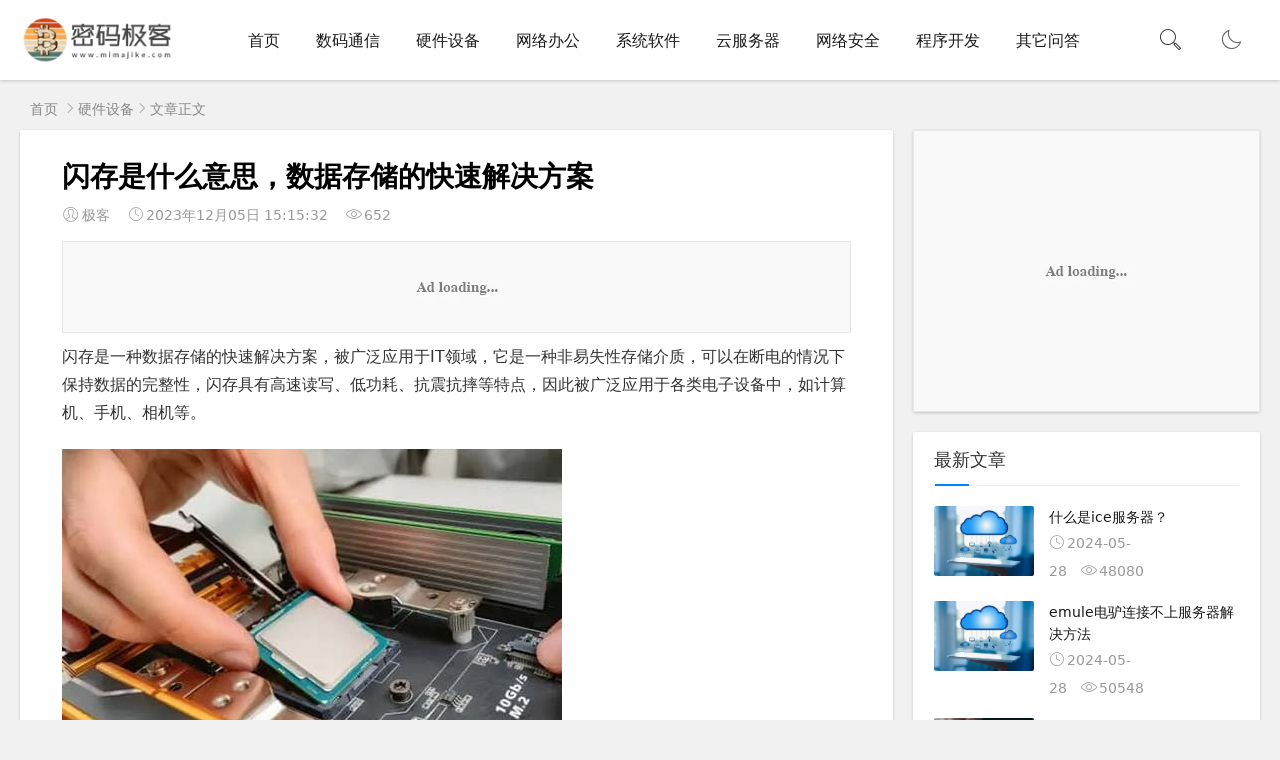

--- FILE ---
content_type: text/html; charset=utf-8
request_url: https://www.mimajike.com/hardware/1294.html
body_size: 7922
content:

<!DOCTYPE html><html lang="zh-CN">
<head>
<meta charset="UTF-8">
<meta name="viewport" content="width=device-width, initial-scale=1.0, minimum-scale=1.0, maximum-scale=1.0, user-scalable=no">
<meta name="renderer" content="webkit">
<meta name="force-rendering" content="webkit">
<meta name="baidu-site-verification" content="codeva-mtDsCKaRqV" />
<meta name="google-site-verification" content="TSUQ77qz7s6166k6Dx0eacu8doaELR8T5wueBLTh-o8" />
<meta name="sogou_site_verification" content="qZxI4h4DLd" />
<meta http-equiv="X-UA-Compatible" content="IE=edge,Chrome=1">
<meta name="applicable-device" content="pc,mobile"> 
<title>闪存是什么意思，数据存储的快速解决方案-密码极客</title>
    <meta property="og:type" content="article" />
    <meta property="og:title" content="闪存是什么意思，数据存储的快速解决方案-密码极客" />
    <meta property="og:site_name" content="密码极客" />
    <meta property="og:url" content="https://www.mimajike.com/hardware/1294.html">      
	<meta property="og:image" content="https://www.mimajike.com/zb_users/cache/ly_autoimg/m/MTI5NA.jpg" />      
	<meta property="og:description" content="(adsbygoogle = window.adsbygoogle || []).push({}); 闪存是一种数据存储的快速解决方案，被广泛应用于IT领域，它是一种非易失性存储介质，可以在断电的情况下保持数据的完整性，闪存具有高速读写、低功耗、抗震抗摔等特点，因此被..." />      
	<meta property="og:keywords" content="密码极客" />
<meta name="keywords" content="密码极客" />
<meta name="description" content="(adsbygoogle = window.adsbygoogle || []).push({}); 闪存是一种数据存储的快速解决方案，被广泛应用于IT领域，它是一种非易失性存储介质，可以在断电的情况下保持数据的完整性，闪存具有高速读写、低功耗、抗震抗摔等特点，因此被..." />
<link rel="shortcut icon" href="https://www.mimajike.com/zb_users/theme/suiranx_air/image/favicon.ico">
<link rel="stylesheet" href="https://at.alicdn.com/t/font_933531_kpttezp401e.css" type="text/css">
<link rel="stylesheet" href="https://www.mimajike.com/zb_users/theme/suiranx_air/share/css/share.min.css">
<link rel="stylesheet" href="https://www.mimajike.com/zb_users/theme/suiranx_air/style/dark-mode/dark-mode.css?v=6.2">
<link rel="stylesheet" href="https://www.mimajike.com/zb_users/theme/suiranx_air/style/style.css?v=6.2">
<link rel="canonical" href="https://www.mimajike.com/hardware/1294.html">
<!--插入自定义样式文件-->
<script src="https://www.mimajike.com/zb_system/script/jquery-2.2.4.min.js" type="text/javascript"></script>
<script src="https://www.mimajike.com/zb_system/script/zblogphp.js" type="text/javascript"></script>
<script src="https://www.mimajike.com/zb_system/script/c_html_js_add.php" type="text/javascript"></script>
<meta itemprop="datePubdate" content="2023-12-05 15:15:32">
<meta itemprop="dateUpdate" content="2023-12-05 15:15:32">
<style type="text/css">
.night a:hover,a:hover,.pc-nav .active,.pc-nav .sub-nav a:hover,#aside_hot .list-1,#aside_hot .list-2,#aside_hot .list-3,.recommend-b .category,.full-post .read-more,.flink a.iconfont:hover,.thumbs-btn,#cancel-reply,.art-content a,#tbCalendar a,.comment-at{color:#;}.recommend-b .category,.full-post .read-more,.thumbs-btn,.art-content .tags:hover,#divCatalog li a:hover,#divContorPanel .cp-login a:hover, #divContorPanel .cp-vrs a:hover,#divSearchPanel input[type='submit']{border:1px solid #;}.art-content a:hover{border-bottom:1px dashed #;}.art-content blockquote{border-left:4px solid #;}::selection,::-moz-selection{background:#;}.thumbs_done,.thumbs-btn:hover,.art-content .tags:hover,#widget_aside_author .level,.full-post .read-more:hover,.recommend-b .category:hover,.recommend-a .category,.swiper-pagination-bullet-active,.s-button,.c-title::after,.m-nav .sub-nav,.com-submit,.page-numbers,a.page-numbers:hover,#divCatalog li a:hover,#divTags li a:hover,#divContorPanel .cp-login a:hover,#divContorPanel .cp-vrs a:hover,#qr:hover,.btn.qq:hover,.toolbar .btn:hover,.dropdown-nav li a:hover,.dropdown-nav .active a,.dropdown-nav .active a:hover,#divSearchPanel input[type='submit'],#tbCalendar tbody a,.header .contribute .a{background-color:#;}.ad-mima{padding:1.5em;margin-bottom: 20px;}</style>
<script async src="https://pagead2.googlesyndication.com/pagead/js/adsbygoogle.js?client=ca-pub-1027588722085336"
     crossorigin="anonymous"></script>
</head>
<body>
<header class="header sb">
    <div class="h-wrap container clearfix">
    	<div class="logo-area fl">
    		<a href="https://www.mimajike.com/" title="密码极客">
    			<img class="img" src="https://www.mimajike.com/zb_users/theme/suiranx_air/image/logo.png" alt="密码极客" title="密码极客"/>
    		</a>
    	</div>  
    	<div class="dark-logo-area fl">
    		<a href="https://www.mimajike.com/" title="密码极客">
    			<img class="img" src="https://www.mimajike.com/zb_users/theme/suiranx_air/image/dark-logo.png" alt="密码极客" title="密码极客"/>   			
    		</a>    		
    	</div>      	
    	<div class="m-nav-btn"><i class="iconfont icon-category"></i></div>
    	<nav class="responsive-nav">
            <div class="pc-nav m-nav fl" data-type="article"  data-infoid="7">
                <ul class="nav-ul">
                    <li id="nvabar-item-index"><a href="https://www.mimajike.com/">首页</a></li>
                    <li id="navbar-category-6"><a href="https://www.mimajike.com/digital/">数码通信</a></li>

<li id="navbar-category-7"><a href="https://www.mimajike.com/hardware/">硬件设备</a></li>

<li id="navbar-category-8"><a href="https://www.mimajike.com/office/">网络办公</a></li>

<li id="navbar-category-9"><a href="https://www.mimajike.com/software/">系统软件</a></li>

<li id="navbar-category-10"><a href="https://www.mimajike.com/cloud/">云服务器</a></li>

<li id="navbar-category-11"><a href="https://www.mimajike.com/security/">网络安全</a></li>

<li id="navbar-category-13"><a href="https://www.mimajike.com/programs/">程序开发</a></li>

<li id="navbar-category-12"><a href="https://www.mimajike.com/ask/">其它问答</a></li>

                </ul>
            </div> 
        </nav>       
                 
        <a href="javascript:switchNightMode()" target="_self" class="dark-mode fr"><i class="iconfont icon-moon"></i></a>    
                <span id="search-button" class="search-button fr"><i class="iconfont icon-search"></i></span>
        <div id="search-area" class="container hidden br sb animated-fast fadeInUpMenu">
        	<form class="searchform clearfix" name="search" method="post" action="https://www.mimajike.com/zb_system/cmd.php?act=search">
            	<input class="s-input br fl" type="text" name="q" placeholder="请输入关键词..."> 
            	<button class="s-button fr br transition brightness" type="submit" id="searchsubmit">搜 索</button>
        	</form>
        </div>  
         
    </div>
</header>

<nav class="breadcrumb container">
<!--广告联盟js代码-->
<!-- 广告位AD7  -->
        
    <a title="首页" href="https://www.mimajike.com/">首页</a>
        <i class="iconfont icon-right"></i><a href="https://www.mimajike.com/hardware/" target="_blank">硬件设备</a><i class="iconfont icon-right"></i>文章正文                </nav>

<div id="content" class="content container clearfix">
	<div id="mainbox" class="article-box fl mb">
		        
<article class="art-main sb br mb">
	<div class="art-head mb">
		<h1 class="art-title">闪存是什么意思，数据存储的快速解决方案</h1>
		<div class="head-info">
		    <span class="author"><i class="iconfont icon-user"></i>极客</span>
			<time class="time" datetime="2023-12-05" title="2023-12-05 15:15:32">
			<i class="iconfont icon-time"></i>2023年12月05日 15:15:32</time>
			<span class="view"><i class="iconfont icon-view"></i>652</span>
					</div>
	</div>
    <!-- 广告位AD4  -->
                	
	<div class="art-content">
	    <div style="margin-top: -17px;margin-bottom: 10px;border: 1px solid #e6e7e8;background: url(/ad-loading-1.webp) no-repeat center center;text-align: center;background-color: #f9f9f9;">
<!-- mimajike-top -->
<ins class="adsbygoogle"
     style="display:block;width:728px;height:90px;margin:auto;"
     data-ad-client="ca-pub-1027588722085336"
     data-ad-slot="2288705382"
     data-ad-format="horizo​​ntal"
     data-full-width-responsive="true"></ins>
<script>
     (adsbygoogle = window.adsbygoogle || []).push({});
</script>
</div><p>闪存是一种数据存储的快速解决方案，被广泛应用于IT领域，它是一种非易失性存储介质，可以在断电的情况下保持数据的完整性，闪存具有高速读写、低功耗、抗震抗摔等特点，因此被广泛应用于各类电子设备中，如计算机、手机、相机等。</p><p style="text-align:left"><img src="https://www.mimajike.com/zb_users/cache/ly_autoimg/m/MTI5NA.jpg"   alt="闪存是什么意思，数据存储的快速解决方案-第1张图片" title="闪存是什么意思，数据存储的快速解决方案-第1张图片" /></p><h2>闪存的工作原理</h2><p>闪存的工作原理是通过电子浮动门效应实现的，闪存芯片中的每个存储单元都包含一个浮动栅极和控制栅极，当控制栅极施加电压时，电子会从浮动栅极穿过氧化物隧道进入控制栅极，此时存储单元为“1”，当控制栅极不施加电压时，电子无法穿越氧化物隧道，存储单元为“0”，通过对控制栅极施加电压的控制，可以实现数据的写入和读取。</p><h2>闪存的优势</h2><p>1. 高速读写：闪存的读写速度非常快，可以满足大部分应用的需求，相比传统的机械硬盘，闪存的读写速度要快得多，能够提升系统的响应速度和运行效率。</p><p>2. 低功耗：闪存在读写数据时的功耗较低，可以延长电子设备的续航时间，这对于移动设备来说尤为重要，可以提供更长时间的使用。</p><p>3. 抗震抗摔：闪存没有机械结构，不受震动和碰撞的影响，具有较高的抗震抗摔能力，这使得闪存在移动设备中更加可靠，可以保护数据的安全。</p><p>4. 容量大：随着技术的不断进步，闪存的容量也得到了大幅度的提升，我们可以轻松地购买到容量达到数TB的闪存设备，满足大容量数据存储的需求。</p><h2>闪存的应用</h2><p>1. 个人电脑：闪存可以用作个人电脑的系统盘或数据盘，提升系统的运行速度和数据读写效率，也可以作为外部存储设备，方便数据的传输和备份。</p><p>2. 移动设备：手机、平板电脑等移动设备中广泛使用闪存作为存储介质，闪存的高速读写和低功耗使得移动设备更加流畅，续航时间更长。</p><p>3. 企业级存储系统：闪存也被广泛应用于企业级存储系统中，用于快速存取大量数据，闪存的高速读写和可靠性使得企业能够更高效地管理和利用数据。</p><p>闪存作为一种快速数据存储解决方案，在IT领域发挥着重要的作用，它的高速读写、低功耗、抗震抗摔等特点，使其成为了各类电子设备中不可或缺的组成部分，随着技术的不断进步，相信闪存在未来的发展中将会有更广阔的应用前景。</p>    	<div class="topic-content">
    	            </div>	
        <!-- 广告位AD5  -->
        	<p class="tag-wrap mt mb">
        	    	</p>
		<!--打赏-->
	       
		
		<!--新打赏[可三码切换]-->
	     
		
	    		<div class="art-copyright br mb">
			<div><strong class="addr">本文地址：</strong>
			<a href="https://www.mimajike.com/hardware/1294.html" title="闪存是什么意思，数据存储的快速解决方案" target="_blank">https://www.mimajike.com/hardware/1294.html</a></div>
						<div><span class="copyright">版权声明：</span>除非特别标注，否则均为本站原创文章，转载时请以链接形式注明文章出处。</div>
		</div>
		
        <div class="social-widget mt clearfix">
            <!--点赞-->
                        <!--分享-->
                    </div>	
	</div>
</article>

<div class="prev-next sb br mb clearfix">
	<p class="post-prev fl ellipsis">
				<span class="prev">上一篇</span><strong><a href="https://www.mimajike.com/digital/1291.html">单电和单反相机的区别，摄影爱好者的选择</a></strong>
			</p>
	<p class="post-next fr ellipsis">
				<span class="next">下一篇</span><strong><a href="https://www.mimajike.com/office/1293.html">局域网的建立与维护，创建高效的小型网络</a></strong>
			</p>
</div>

<div class="ad sb mb br"><div style="border: 1px solid #e6e7e8;background: url(/ad-loading-1.webp) no-repeat center center;text-align: center;background-color: #f9f9f9;">
<!-- mimajike-top -->
<ins class="adsbygoogle"
     style="display:block"
     data-ad-client="ca-pub-1027588722085336"
     data-ad-slot="2288705382"
     data-ad-format="auto"
     data-full-width-responsive="true"></ins>
<script>
     (adsbygoogle = window.adsbygoogle || []).push({});
</script>
</div>
</div>
<!--相关文章-->
<div class="related-art sb br mb">
	<p class="c-title"><span class="name">相关文章</span></p>
    <ul class="ul clearfix">
    	
        <li class="related-item mt fl">
        <a href="https://www.mimajike.com/hardware/1718.html" title="网卡和路由器的区别是什么？">
            <span class="span">
                                                                	    		
                        <img class="img br img-cover" src="https://www.mimajike.com/zb_users/cache/ly_autoimg/m/MTcxOA.jpg" alt="网卡和路由器的区别是什么？" title="网卡和路由器的区别是什么？">
                	                              
            </span>
            <p class="titile">网卡和路由器的区别是什么？</p>
        </a>
    </li>
        <li class="related-item mt fl">
        <a href="https://www.mimajike.com/hardware/1697.html" title="什么是半导体存储器？电子设备数据存储的秘密">
            <span class="span">
                                                                	    		
                        <img class="img br img-cover" src="https://www.mimajike.com/zb_users/cache/ly_autoimg/m/MTY5Nw.jpg" alt="什么是半导体存储器？电子设备数据存储的秘密" title="什么是半导体存储器？电子设备数据存储的秘密">
                	                              
            </span>
            <p class="titile">什么是半导体存储器？电子设备数据存储的秘密</p>
        </a>
    </li>
        <li class="related-item mt fl">
        <a href="https://www.mimajike.com/hardware/1698.html" title="GPT是什么意思？硬盘分区表格式解析">
            <span class="span">
                                                                	    		
                        <img class="img br img-cover" src="https://www.mimajike.com/zb_users/cache/ly_autoimg/m/MTY5OA.jpg" alt="GPT是什么意思？硬盘分区表格式解析" title="GPT是什么意思？硬盘分区表格式解析">
                	                              
            </span>
            <p class="titile">GPT是什么意思？硬盘分区表格式解析</p>
        </a>
    </li>
        <li class="related-item mt fl">
        <a href="https://www.mimajike.com/hardware/1694.html" title="交换机和路由器的区别是什么？">
            <span class="span">
                                                                	    		
                        <img class="img br img-cover" src="https://www.mimajike.com/zb_users/cache/ly_autoimg/m/MTY5NA.jpg" alt="交换机和路由器的区别是什么？" title="交换机和路由器的区别是什么？">
                	                              
            </span>
            <p class="titile">交换机和路由器的区别是什么？</p>
        </a>
    </li>
        <li class="related-item mt fl">
        <a href="https://www.mimajike.com/hardware/1689.html" title="什么是磁盘写保护？">
            <span class="span">
                                                                	    		
                        <img class="img br img-cover" src="https://www.mimajike.com/zb_users/cache/ly_autoimg/m/MTY4OQ.jpg" alt="什么是磁盘写保护？" title="什么是磁盘写保护？">
                	                              
            </span>
            <p class="titile">什么是磁盘写保护？</p>
        </a>
    </li>
        <li class="related-item mt fl">
        <a href="https://www.mimajike.com/hardware/1688.html" title="网卡驱动是什么？">
            <span class="span">
                                                                	    		
                        <img class="img br img-cover" src="https://www.mimajike.com/zb_users/cache/ly_autoimg/m/MTY4OA.jpg" alt="网卡驱动是什么？" title="网卡驱动是什么？">
                	                              
            </span>
            <p class="titile">网卡驱动是什么？</p>
        </a>
    </li>
        
        </ul>
</div>
 
    
<div id="comment" class="post-comment clearfix sb br mt">
    <p id="comments-title" class="c-title mb bn"><span>发表评论</span>
    <span class="comment-num">
    （已有<span class="emphasize">1369</span>条评论）
    </span></p>
	
<div class="compost">
	<form id="frmSumbit" target="_self" method="post" action="https://www.mimajike.com/zb_system/cmd.php?act=cmt&amp;postid=1688&amp;key=3e75ab4b671f88d309c4b9aa05a3abaf">
		<input type="hidden" name="inpId" id="inpId" value="1688"/>
		<input type="hidden" name="inpRevID" id="inpRevID" value="0"/>
		<div class="com-name">
			 <a rel="nofollow" id="cancel-reply" href="#comments" style="display:none;">取消回复</a>
		</div>
		<div class="com-info">
						<ul>
				<li>
					<span class="hide" for="author"></span>
					<input class="ipt" type="text" name="inpName" id="inpName" value="" tabindex="2" placeholder="昵称(必填)">
				</li>
				<li>
					<span class="hide" for="author"></span>
					<input class="ipt" type="text" name="inpEmail" id="inpEmail" value="" tabindex="3" placeholder="邮箱">
				</li>
				<li>
					<span class="hide" for="author"></span>
					<input class="ipt" type="text" name="inpHomePage" id="inpHomePage" value="" tabindex="4" placeholder="网址">
				</li>
								<li>
					<span class="hide" for="author"></span>
					<input class="ipt" type="text" name="inpVerify" id="inpVerify" tabindex="4" placeholder="输入验证码">
					<span class="verify"><img src="https://www.mimajike.com/zb_system/script/c_validcode.php?id=cmt" class="br verifyimg" onclick="javascript:this.src='https://www.mimajike.com/zb_system/script/c_validcode.php?id=cmt&amp;tm='+Math.random();" /></span>
				</li>
							</ul>
					</div>
		<div class="com-box">
			<textarea placeholder="来都来了，说点什么吧..." class="textarea" name="txaArticle" id="txaArticle" cols="5" rows="5" tabindex="1"></textarea>
		</div>
		<div class="com-info"><button class="com-submit br brightness" name="sumbit" type="submit" tabindex="5" onclick="return zbp.comment.post()">发布评论</button></div>
	</form>
</div>	<div class="comment-list mt">
	    		<p class="title">评论列表</p>		<label id="AjaxCommentBegin"></label>
				
<div class="pagebar mb mt">
<div class="nav-links">
</div>
</div>
		<label id="AjaxCommentEnd"></label>
	</div>
</div>
 
    
<script>
$("#on-new-reward").on("click",
function() {
    $("body").append("<div id='reward-mask'></div>");
    $("#new-reward").show()
});
$("#close").on("click",
function() {
    $("#new-reward").hide();
    $("#reward-mask").remove()
});
$(".payment-way").bind("click",
function() {
    $(".qrcode-img").hide();
    $(".qrCode_" + $(".payment-way").find("input[name=reward-way]:checked").val()).show()
});    
</script>        	
	</div>
	    <aside id="sidebar" class="hidden-sm-md-lg fr">
        
        <div class="theiaStickySidebar">
	            
<section id="newmodule" class="widget widget_2 sb br mb">                        <div class="widget-content newmodule"><div style="margin: -1.5em;border: 1px solid #e6e7e8;background: url(/ad-loading-1.webp) no-repeat center center;text-align: center;background-color: #f9f9f9;">
<!-- mimajike-zfx -->
<ins class="adsbygoogle"
     style="display:block"
     data-ad-client="ca-pub-1027588722085336"
     data-ad-slot="1733337463"
     data-ad-format="auto"
     data-full-width-responsive="true"></ins>
<script>
     (adsbygoogle = window.adsbygoogle || []).push({});
</script>
</div></div>                </section><section id="aside_new" class="widget widget_aside_new sb br mb">            <p class="c-title mb"><span class="name">最新文章</span></p>                            <ul class="widget-content aside_new"><li class="list clearfix"><a href="https://www.mimajike.com/cloud/1717.html" title="什么是ice服务器？"><span class="img-wrap"><img src="https://www.mimajike.com/zb_users/cache/ly_autoimg/m/MTcxNw.jpg" alt="什么是ice服务器？" class="img-cover br random-img"></span><div class="new-text"><p class="title">什么是ice服务器？</p><div class="info"><span class="time"><i class="iconfont icon-time"></i>2024-05-28</span><span class="view"><i class="iconfont icon-view"></i>48080</span></div></div></a></li><li class="list clearfix"><a href="https://www.mimajike.com/cloud/1716.html" title="emule电驴连接不上服务器解决方法"><span class="img-wrap"><img src="https://www.mimajike.com/zb_users/cache/ly_autoimg/m/MTcxNg.jpg" alt="emule电驴连接不上服务器解决方法" class="img-cover br random-img"></span><div class="new-text"><p class="title">emule电驴连接不上服务器解决方法</p><div class="info"><span class="time"><i class="iconfont icon-time"></i>2024-05-28</span><span class="view"><i class="iconfont icon-view"></i>50548</span></div></div></a></li><li class="list clearfix"><a href="https://www.mimajike.com/programs/1720.html" title="Web前端开发就业怎么样？"><span class="img-wrap"><img src="https://www.mimajike.com/zb_users/cache/ly_autoimg/m/MTcyMA.jpg" alt="Web前端开发就业怎么样？" class="img-cover br random-img"></span><div class="new-text"><p class="title">Web前端开发就业怎么样？</p><div class="info"><span class="time"><i class="iconfont icon-time"></i>2024-05-28</span><span class="view"><i class="iconfont icon-view"></i>47828</span></div></div></a></li><li class="list clearfix"><a href="https://www.mimajike.com/digital/1719.html" title="神经网络应用在哪些领域？"><span class="img-wrap"><img src="https://www.mimajike.com/zb_users/cache/ly_autoimg/m/MTcxOQ.jpg" alt="神经网络应用在哪些领域？" class="img-cover br random-img"></span><div class="new-text"><p class="title">神经网络应用在哪些领域？</p><div class="info"><span class="time"><i class="iconfont icon-time"></i>2024-05-28</span><span class="view"><i class="iconfont icon-view"></i>46784</span></div></div></a></li><li class="list clearfix"><a href="https://www.mimajike.com/hardware/1718.html" title="网卡和路由器的区别是什么？"><span class="img-wrap"><img src="https://www.mimajike.com/zb_users/cache/ly_autoimg/m/MTcxOA.jpg" alt="网卡和路由器的区别是什么？" class="img-cover br random-img"></span><div class="new-text"><p class="title">网卡和路由器的区别是什么？</p><div class="info"><span class="time"><i class="iconfont icon-time"></i>2024-05-28</span><span class="view"><i class="iconfont icon-view"></i>44958</span></div></div></a></li><li class="list clearfix"><a href="https://www.mimajike.com/software/1715.html" title="winpcap是什么软件？"><span class="img-wrap"><img src="https://www.mimajike.com/zb_users/cache/ly_autoimg/m/MTcxNQ.jpg" alt="winpcap是什么软件？" class="img-cover br random-img"></span><div class="new-text"><p class="title">winpcap是什么软件？</p><div class="info"><span class="time"><i class="iconfont icon-time"></i>2024-04-11</span><span class="view"><i class="iconfont icon-view"></i>47518</span></div></div></a></li></ul>            </section><section id="aside_random" class="widget widget_aside_random sb br mb">            <p class="c-title mb"><span class="name">随机图文</span></p>                            <ul class="widget-content aside_random"><li class="list clearfix"><a href="https://www.mimajike.com/software/94.html" title="Chkdsk工具怎么运行？"><span class="img-wrap"><img src="https://www.mimajike.com/zb_users/cache/ly_autoimg/o/OTQ.jpg" alt="Chkdsk工具怎么运行？" class="img-cover br random-img"></span><div class="random-text"><p class="title">Chkdsk工具怎么运行？</p><div class="info"><span class="time"><i class="iconfont icon-time"></i>2023-08-17</span><span class="comment"><i class="iconfont icon-comment"></i>0</span></div></div></a></li><li class="list clearfix"><a href="https://www.mimajike.com/software/100.html" title="怎么查自己电脑IP地址？"><span class="img-wrap"><img src="https://www.mimajike.com/zb_users/cache/ly_autoimg/m/MTAw.jpg" alt="怎么查自己电脑IP地址？" class="img-cover br random-img"></span><div class="random-text"><p class="title">怎么查自己电脑IP地址？</p><div class="info"><span class="time"><i class="iconfont icon-time"></i>2023-08-18</span><span class="comment"><i class="iconfont icon-comment"></i>0</span></div></div></a></li><li class="list clearfix"><a href="https://www.mimajike.com/office/121.html" title="RGB是什么意思？"><span class="img-wrap"><img src="https://www.mimajike.com/zb_users/cache/ly_autoimg/m/MTIx.jpg" alt="RGB是什么意思？" class="img-cover br random-img"></span><div class="random-text"><p class="title">RGB是什么意思？</p><div class="info"><span class="time"><i class="iconfont icon-time"></i>2023-08-18</span><span class="comment"><i class="iconfont icon-comment"></i>0</span></div></div></a></li></ul>            </section><section id="newmodule" class="widget widget_1 sb br mb">                        <div class="widget-content newmodule"><div style="margin: -1.5em;border: 1px solid #e6e7e8;background: url(/ad-loading-1.webp) no-repeat center center;text-align: center;background-color: #f9f9f9;">
<!-- mimajike-zfx -->
<ins class="adsbygoogle"
     style="display:block"
     data-ad-client="ca-pub-1027588722085336"
     data-ad-slot="1733337463"
     data-ad-format="auto"
     data-full-width-responsive="true"></ins>
<script>
     (adsbygoogle = window.adsbygoogle || []).push({});
</script>
</div></div>                </section>        </div>
    </aside>
</div>

<footer class="footer">
    <div class="main container">
        <div class="f-about fl">
            <p class="title pb1">关于本站</p>
            <div class="intro">无论你对特定编程语言、操作系统、网络协议还是最新的科技感兴趣，密码极客都为你提供了全面的指南和教程。</div>
            <small><span>Copyright © 2023 密码极客 www.mimajike.com</span><span class="icp"><a target="_blank" rel="nofollow" href="https://beian.miit.gov.cn/">琼ICP备2023003871号</a></span></small>
        </div>
        <div class="f-contact fl">
            <p class="title pb1">联系我们</p>
            <div><p>交流可通过如下方式：</p>
<p><i class="iconfont icon-qq-fill"></i>企鹅：29566461</p>
<p><i class="iconfont icon-mail"></i>邮箱：29566461@qq.com</p>
<p><i class="iconfont icon-service"></i>交流：扫右侧二维码加V信</p></div>
        </div>
        <div class="f-qr fr">
            <p class="title pb1">关注我们</p>
            <div><img class="img br" alt="密码极客二维码" src="https://www.mimajike.com/zb_users/theme/suiranx_air/image/qr.jpg"/></div>
        </div>
        <div class="clear"></div>
    </div>
        
    <div id="toolbar" class="toolbar ">
                         
            <div id="totop" class="btn hidden sb br">
            <i class="iconfont icon-top"></i>
            </div>
            </div>
    </footer>
<!--黑色透明遮罩-->
<div id="mask-hidden" class="mask-hidden transition"></div>
<script src="https://www.mimajike.com/zb_users/theme/suiranx_air/script/common.js?v=4.6" type="text/javascript"></script>
 
<script src="https://www.mimajike.com/zb_users/theme/suiranx_air/script/dark-mode.js"></script>
<script src="https://cdn.staticfile.org/jquery-cookie/1.4.1/jquery.cookie.min.js"></script>
<!--初始化Swiper-->
<script>
    var swiper = new Swiper('.swiper-container', {
    pagination: '.swiper-pagination',
    nextButton: '.swiper-button-next',
    prevButton: '.swiper-button-prev',
    centeredSlides: true,
    autoplay: 3500,
    slidesPerView: 1,
    paginationClickable: true,
    autoplayDisableOnInteraction: false,
    spaceBetween: 0,
    loop: true
});
</script>    
<!--分页方式-->
 
    <!--文章页分享组件-->
 
    <!--统计代码-->
<script>
var _hmt = _hmt || [];
(function() {
  var hm = document.createElement("script");
  hm.src = "https://hm.baidu.com/hm.js?1dd6d85083e0464df8958891c87179e8";
  var s = document.getElementsByTagName("script")[0]; 
  s.parentNode.insertBefore(hm, s);
})();
</script>
<!--[if lt IE 9]><script src="https://www.mimajike.com/zb_users/theme/suiranx_air/script/html5-css3.js"></script><![endif]-->
<script type="text/javascript"> 
 //在js中引入 
$(document).ready(function () {
    $('.sytp').load('/sytp.html', function() {
        $('.wz-block-small a').attr('rel', 'nofollow');
    });
    $('.22').load('/22.html', function() {
        $('.wz-block a').attr('rel', 'nofollow');
    });
    $('.33').load('/33.html', function() {
        $('.wz-cate-block a').attr('rel', 'nofollow');
    });
});
 </script>
</body>
</html><!--121.98 ms , 15 queries , 4761kb memory , 0 error-->

--- FILE ---
content_type: text/html; charset=utf-8
request_url: https://www.google.com/recaptcha/api2/aframe
body_size: 266
content:
<!DOCTYPE HTML><html><head><meta http-equiv="content-type" content="text/html; charset=UTF-8"></head><body><script nonce="--p6-qfIz5lEGGezoMgwag">/** Anti-fraud and anti-abuse applications only. See google.com/recaptcha */ try{var clients={'sodar':'https://pagead2.googlesyndication.com/pagead/sodar?'};window.addEventListener("message",function(a){try{if(a.source===window.parent){var b=JSON.parse(a.data);var c=clients[b['id']];if(c){var d=document.createElement('img');d.src=c+b['params']+'&rc='+(localStorage.getItem("rc::a")?sessionStorage.getItem("rc::b"):"");window.document.body.appendChild(d);sessionStorage.setItem("rc::e",parseInt(sessionStorage.getItem("rc::e")||0)+1);localStorage.setItem("rc::h",'1769578797598');}}}catch(b){}});window.parent.postMessage("_grecaptcha_ready", "*");}catch(b){}</script></body></html>

--- FILE ---
content_type: application/javascript
request_url: https://www.mimajike.com/zb_users/theme/suiranx_air/script/common.js?v=4.6
body_size: 20950
content:
function RevertComment(d){$("#inpRevID").val(d);var a=$("#comment"),g=$("#cancel-reply"),c=$("#temp-frm");var cP=document.createElement("div");cP.id="temp-frm";cP.style.display="none";a.before(cP);$("#AjaxComment"+d).before(a);a.addClass("");g.show();g.click(function(){$("#inpRevID").val(0);var d=$("#temp-frm"),a=$("#comment");if(!d.length||!a.length)return;d.before(a);d.remove();$(this).hide();a.removeClass("");return false});try{$("#txaArticle").focus()}catch(d){}return false}function GetComments(d,a){$("span.commentspage").html("Waiting...");$.get(bloghost+"zb_system/cmd.php?act=getcmt&postid="+d+"&page="+a,function(d){$("#AjaxCommentBegin").nextUntil("#AjaxCommentEnd").remove();$("#AjaxCommentEnd").before(d);$("#cancel-reply").click()})}function CommentComplete(){$("#cancel-reply").click()}$(function(){var d=$(".responsive-nav");$(".m-nav-btn i").click(function(){$(".responsive-nav").fadeToggle("fast"),$(".pc-nav").removeClass("pc-nav"),$(".sub-nav").toggleClass("m-sub-nav")})});$(function(){jQuery(".m-nav .nav-ul > li,.m-nav .nav-ul > li ul li").each(function(){jQuery(this).children(".m-nav .m-sub-nav").not(".active").css("display","none");jQuery(this).children(".m-nav .toggle-btn").bind("click",function(){$(".m-nav .m-sub-nav").addClass("active");jQuery(this).children().addClass(function(){if(jQuery(this).hasClass("active")){jQuery(this).removeClass("active");return""}return"active"});jQuery(this).siblings(".m-nav .m-sub-nav").slideToggle()})})});$(function(){var d=$(".pc-nav").attr("data-type");$(".m-nav-btn i").click(function(){$(".m-nav-btn i").toggleClass("active")});$(".nav-ul>li ").each(function(){try{var a=$(this).attr("id");if("index"==d){if(a=="nvabar-item-index"){$("#nvabar-item-index a:first-child").addClass("active")}}else if("category"==d){var g=$(".pc-nav").attr("data-infoid");if(g!=null){var c=g.split(" ");for(var cP=0;cP<c.length;cP++){if(a=="navbar-category-"+c[cP]){$("#navbar-category-"+c[cP]+" a:first-child").addClass("active")}}}}else if("article"==d){var g=$(".pc-nav").attr("data-infoid");if(g!=null){var c=g.split(" ");for(var cP=0;cP<c.length;cP++){if(a=="navbar-category-"+c[cP]){$("#navbar-category-"+c[cP]+" a:first-child").addClass("active")}}}}else if("page"==d){var g=$(".pc-nav").attr("data-infoid");if(g!=null){if(a=="navbar-page-"+g){$("#navbar-page-"+g+" a:first-child").addClass("active")}}}else if("tag"==d){var g=$(".pc-nav").attr("data-infoid");if(g!=null){if(a=="navbar-tag-"+g){$("#navbar-tag-"+g+" a:first-child").addClass("active")}}}}catch(d){}});$(".pc-nav").delegate("a","click",function(){$(".nav-ul>li a").each(function(){$(this).removeClass("active")});if($(this).closest("ul")!=null&&$(this).closest("ul").length!=0){if($(this).closest("ul").attr("id")=="menu-navigation"){$(this).addClass("active")}else{$(this).closest("ul").closest("li").find("a:first-child").addClass("active")}}})});$(function(){$("#search-button").click(function(){$("#search-button i").toggleClass("icon-close"),$("#search-button i").toggleClass("icon-search"),$("#mask-hidden").toggleClass("mask-show"),$("#search-area").fadeToggle("fast")})});!function(){"use strict";function d(d){d.fn.swiper=function(a){var g;return d(this).each(function(){var d=new Swiper(this,a);g||(g=d)}),g}}window.Swiper=function(d,a){function g(){return"horizontal"===bg.params.direction}function c(){bg.autoplayTimeoutId=setTimeout(function(){bg.params.loop?(bg.fixLoop(),bg._slideNext()):bg.isEnd?a.autoplayStopOnLast?bg.stopAutoplay():bg._slideTo(0):bg._slideNext()},bg.params.autoplay)}function cP(d,a){var g=gV(d.target);if(!g.is(a))if("string"==typeof a)g=g.parents(a);else if(a.nodeType){var c;return g.parents().each(function(d,g){g===a&&(c=a)}),c?a:void 0}return 0===g.length?void 0:g[0]}function ce(d,a){a=a||{};var g=window.MutationObserver||window.WebkitMutationObserver,c=new g(function(d){d.forEach(function(d){bg.onResize(),bg.emit("onObserverUpdate",bg,d)})});c.observe(d,{attributes:"undefined"==typeof a.attributes?!0:a.attributes,childList:"undefined"==typeof a.childList?!0:a.childList,characterData:"undefined"==typeof a.characterData?!0:a.characterData}),bg.observers.push(c)}function b(d){d.originalEvent&&(d=d.originalEvent);var a=d.keyCode||d.charCode;if(!(d.shiftKey||d.altKey||d.ctrlKey||d.metaKey||document.activeElement&&document.activeElement.nodeName&&("input"===document.activeElement.nodeName.toLowerCase()||"textarea"===document.activeElement.nodeName.toLowerCase()))){if(37===a||39===a||38===a||40===a){var c=!1;if(bg.container.parents(".swiper-slide").length>0&&0===bg.container.parents(".swiper-slide-active").length)return;for(var cP={left:window.pageXOffset,top:window.pageYOffset},ce=window.innerWidth,b=window.innerHeight,Z=bg.container.offset(),cA=[[Z.left,Z.top],[Z.left+bg.width,Z.top],[Z.left,Z.top+bg.height],[Z.left+bg.width,Z.top+bg.height]],aA=0;aA<cA.length;aA++){var aQ=cA[aA];aQ[0]>=cP.left&&aQ[0]<=cP.left+ce&&aQ[1]>=cP.top&&aQ[1]<=cP.top+b&&(c=!0)}if(!c)return}g()?((37===a||39===a)&&(d.preventDefault?d.preventDefault():d.returnValue=!1),39===a&&bg.slideNext(),37===a&&bg.slidePrev()):((38===a||40===a)&&(d.preventDefault?d.preventDefault():d.returnValue=!1),40===a&&bg.slideNext(),38===a&&bg.slidePrev())}}function Z(d){d.originalEvent&&(d=d.originalEvent);var a=bg._wheelEvent,c=0;if(d.detail)c=-d.detail;else if("mousewheel"===a)if(bg.params.mousewheelForceToAxis)if(g()){if(!(Math.abs(d.wheelDeltaX)>Math.abs(d.wheelDeltaY)))return;c=d.wheelDeltaX}else{if(!(Math.abs(d.wheelDeltaY)>Math.abs(d.wheelDeltaX)))return;c=d.wheelDeltaY}else c=d.wheelDelta;else if("DOMMouseScroll"===a)c=-d.detail;else if("wheel"===a)if(bg.params.mousewheelForceToAxis)if(g()){if(!(Math.abs(d.deltaX)>Math.abs(d.deltaY)))return;c=-d.deltaX}else{if(!(Math.abs(d.deltaY)>Math.abs(d.deltaX)))return;c=-d.deltaY}else c=Math.abs(d.deltaX)>Math.abs(d.deltaY)?-d.deltaX:-d.deltaY;if(bg.params.freeMode){var cP=bg.getWrapperTranslate()+c;if(cP>0&&(cP=0),cP<bg.maxTranslate()&&(cP=bg.maxTranslate()),bg.setWrapperTransition(0),bg.setWrapperTranslate(cP),bg.updateProgress(),bg.updateActiveIndex(),0===cP||cP===bg.maxTranslate())return}else(new Date).getTime()-bg._lastWheelScrollTime>60&&(0>c?bg.slideNext():bg.slidePrev()),bg._lastWheelScrollTime=(new Date).getTime();return bg.params.autoplay&&bg.stopAutoplay(),d.preventDefault?d.preventDefault():d.returnValue=!1,!1}function cA(d,a){d=gV(d);var c,cP,ce;c=d.attr("data-swiper-parallax")||"0",cP=d.attr("data-swiper-parallax-x"),ce=d.attr("data-swiper-parallax-y"),cP||ce?(cP=cP||"0",ce=ce||"0"):g()?(cP=c,ce="0"):(ce=c,cP="0"),cP=cP.indexOf("%")>=0?parseInt(cP,10)*a+"%":cP*a+"px",ce=ce.indexOf("%")>=0?parseInt(ce,10)*a+"%":ce*a+"px",d.transform("translate3d("+cP+", "+ce+",0px)")}function aA(d){return 0!==d.indexOf("on")&&(d=d[0]!==d[0].toUpperCase()?"on"+d[0].toUpperCase()+d.substring(1):"on"+d),d}if(!(this instanceof Swiper))return new Swiper(d,a);var aQ={direction:"horizontal",touchEventsTarget:"container",initialSlide:0,speed:300,autoplay:!1,autoplayDisableOnInteraction:!0,freeMode:!1,freeModeMomentum:!0,freeModeMomentumRatio:1,freeModeMomentumBounce:!0,freeModeMomentumBounceRatio:1,setWrapperSize:!1,virtualTranslate:!1,effect:"slide",coverflow:{rotate:50,stretch:0,depth:100,modifier:1,slideShadows:!0},cube:{slideShadows:!0,shadow:!0,shadowOffset:20,shadowScale:.94},fade:{crossFade:!1},parallax:!1,scrollbar:null,scrollbarHide:!0,keyboardControl:!1,mousewheelControl:!1,mousewheelForceToAxis:!1,hashnav:!1,spaceBetween:0,slidesPerView:1,slidesPerColumn:1,slidesPerColumnFill:"column",slidesPerGroup:1,centeredSlides:!1,touchRatio:1,touchAngle:45,simulateTouch:!0,shortSwipes:!0,longSwipes:!0,longSwipesRatio:.5,longSwipesMs:300,followFinger:!0,onlyExternal:!1,threshold:0,touchMoveStopPropagation:!0,pagination:null,paginationClickable:!1,paginationHide:!1,paginationBulletRender:null,resistance:!0,resistanceRatio:.85,nextButton:null,prevButton:null,watchSlidesProgress:!1,watchSlidesVisibility:!1,grabCursor:!1,preventClicks:!0,preventClicksPropagation:!0,slideToClickedSlide:!1,lazyLoading:!1,lazyLoadingInPrevNext:!1,lazyLoadingOnTransitionStart:!1,preloadImages:!0,updateOnImagesReady:!0,loop:!1,loopAdditionalSlides:0,loopedSlides:null,control:void 0,controlInverse:!1,allowSwipeToPrev:!0,allowSwipeToNext:!0,swipeHandler:null,noSwiping:!0,noSwipingClass:"swiper-no-swiping",slideClass:"swiper-slide",slideActiveClass:"swiper-slide-active",slideVisibleClass:"swiper-slide-visible",slideDuplicateClass:"swiper-slide-duplicate",slideNextClass:"swiper-slide-next",slidePrevClass:"swiper-slide-prev",wrapperClass:"swiper-wrapper",bulletClass:"swiper-pagination-bullet",bulletActiveClass:"swiper-pagination-bullet-active",buttonDisabledClass:"swiper-button-disabled",paginationHiddenClass:"swiper-pagination-hidden",observer:!1,observeParents:!1,a11y:!1,prevSlideMessage:"Previous slide",nextSlideMessage:"Next slide",firstSlideMessage:"This is the first slide",lastSlideMessage:"This is the last slide",runCallbacksOnInit:!0};a=a||{};for(var aU in aQ)if("undefined"==typeof a[aU])a[aU]=aQ[aU];else if("object"==typeof a[aU])for(var bL in aQ[aU])"undefined"==typeof a[aU][bL]&&(a[aU][bL]=aQ[aU][bL]);var bg=this;bg.params=a,bg.classNames=[];var gV;if(gV="undefined"==typeof Dom7?window.Dom7||window.Zepto||window.jQuery:Dom7,gV&&(bg.$=gV,bg.container=gV(d),0!==bg.container.length)){if(bg.container.length>1)return void bg.container.each(function(){new Swiper(this,a)});bg.container[0].swiper=bg,bg.container.data("swiper",bg),bg.classNames.push("swiper-container-"+bg.params.direction),bg.params.freeMode&&bg.classNames.push("swiper-container-free-mode"),bg.support.flexbox||(bg.classNames.push("swiper-container-no-flexbox"),bg.params.slidesPerColumn=1),(bg.params.parallax||bg.params.watchSlidesVisibility)&&(bg.params.watchSlidesProgress=!0),["cube","coverflow"].indexOf(bg.params.effect)>=0&&(bg.support.transforms3d?(bg.params.watchSlidesProgress=!0,bg.classNames.push("swiper-container-3d")):bg.params.effect="slide"),"slide"!==bg.params.effect&&bg.classNames.push("swiper-container-"+bg.params.effect),"cube"===bg.params.effect&&(bg.params.resistanceRatio=0,bg.params.slidesPerView=1,bg.params.slidesPerColumn=1,bg.params.slidesPerGroup=1,bg.params.centeredSlides=!1,bg.params.spaceBetween=0,bg.params.virtualTranslate=!0,bg.params.setWrapperSize=!1),"fade"===bg.params.effect&&(bg.params.slidesPerView=1,bg.params.slidesPerColumn=1,bg.params.slidesPerGroup=1,bg.params.watchSlidesProgress=!0,bg.params.spaceBetween=0,bg.params.virtualTranslate=!0),bg.params.grabCursor&&bg.support.touch&&(bg.params.grabCursor=!1),bg.wrapper=bg.container.children("."+bg.params.wrapperClass),bg.params.pagination&&(bg.paginationContainer=gV(bg.params.pagination),bg.params.paginationClickable&&bg.paginationContainer.addClass("swiper-pagination-clickable")),bg.rtl=g()&&("rtl"===bg.container[0].dir.toLowerCase()||"rtl"===bg.container.css("direction")),bg.rtl&&bg.classNames.push("swiper-container-rtl"),bg.rtl&&(bg.wrongRTL="-webkit-box"===bg.wrapper.css("display")),bg.params.slidesPerColumn>1&&bg.classNames.push("swiper-container-multirow"),bg.device.android&&bg.classNames.push("swiper-container-android"),bg.container.addClass(bg.classNames.join(" ")),bg.translate=0,bg.progress=0,bg.velocity=0,bg.lockSwipeToNext=function(){bg.params.allowSwipeToNext=!1},bg.lockSwipeToPrev=function(){bg.params.allowSwipeToPrev=!1},bg.lockSwipes=function(){bg.params.allowSwipeToNext=bg.params.allowSwipeToPrev=!1},bg.unlockSwipeToNext=function(){bg.params.allowSwipeToNext=!0},bg.unlockSwipeToPrev=function(){bg.params.allowSwipeToPrev=!0},bg.unlockSwipes=function(){bg.params.allowSwipeToNext=bg.params.allowSwipeToPrev=!0},bg.params.grabCursor&&(bg.container[0].style.cursor="move",bg.container[0].style.cursor="-webkit-grab",bg.container[0].style.cursor="-moz-grab",bg.container[0].style.cursor="grab"),bg.imagesToLoad=[],bg.imagesLoaded=0,bg.loadImage=function(d,a,g,c){function cP(){c&&c()}var ce;d.complete&&g?cP():a?(ce=new Image,ce.onload=cP,ce.onerror=cP,ce.src=a):cP()},bg.preloadImages=function(){function d(){"undefined"!=typeof bg&&null!==bg&&(void 0!==bg.imagesLoaded&&bg.imagesLoaded++,bg.imagesLoaded===bg.imagesToLoad.length&&(bg.params.updateOnImagesReady&&bg.update(),bg.emit("onImagesReady",bg)))}bg.imagesToLoad=bg.container.find("img");for(var a=0;a<bg.imagesToLoad.length;a++)bg.loadImage(bg.imagesToLoad[a],bg.imagesToLoad[a].currentSrc||bg.imagesToLoad[a].getAttribute("src"),!0,d)},bg.autoplayTimeoutId=void 0,bg.autoplaying=!1,bg.autoplayPaused=!1,bg.startAutoplay=function(){return"undefined"!=typeof bg.autoplayTimeoutId?!1:bg.params.autoplay?bg.autoplaying?!1:(bg.autoplaying=!0,bg.emit("onAutoplayStart",bg),void c()):!1},bg.stopAutoplay=function(){bg.autoplayTimeoutId&&(bg.autoplayTimeoutId&&clearTimeout(bg.autoplayTimeoutId),bg.autoplaying=!1,bg.autoplayTimeoutId=void 0,bg.emit("onAutoplayStop",bg))},bg.pauseAutoplay=function(d){bg.autoplayPaused||(bg.autoplayTimeoutId&&clearTimeout(bg.autoplayTimeoutId),bg.autoplayPaused=!0,0===d?(bg.autoplayPaused=!1,c()):bg.wrapper.transitionEnd(function(){bg.autoplayPaused=!1,bg.autoplaying?c():bg.stopAutoplay()}))},bg.minTranslate=function(){return-bg.snapGrid[0]},bg.maxTranslate=function(){return-bg.snapGrid[bg.snapGrid.length-1]},bg.updateContainerSize=function(){bg.width=bg.container[0].clientWidth,bg.height=bg.container[0].clientHeight,bg.size=g()?bg.width:bg.height},bg.updateSlidesSize=function(){bg.slides=bg.wrapper.children("."+bg.params.slideClass),bg.snapGrid=[],bg.slidesGrid=[],bg.slidesSizesGrid=[];var d,a=bg.params.spaceBetween,c=0,cP=0,ce=0;"string"==typeof a&&a.indexOf("%")>=0&&(a=parseFloat(a.replace("%",""))/100*bg.size),bg.virtualSize=-a,bg.slides.css(bg.rtl?{marginLeft:"",marginTop:""}:{marginRight:"",marginBottom:""});var b;bg.params.slidesPerColumn>1&&(b=Math.floor(bg.slides.length/bg.params.slidesPerColumn)===bg.slides.length/bg.params.slidesPerColumn?bg.slides.length:Math.ceil(bg.slides.length/bg.params.slidesPerColumn)*bg.params.slidesPerColumn);var Z;for(d=0;d<bg.slides.length;d++){Z=0;var cA=bg.slides.eq(d);if(bg.params.slidesPerColumn>1){var aA,aQ,aU,bL,gV=bg.params.slidesPerColumn;"column"===bg.params.slidesPerColumnFill?(aQ=Math.floor(d/gV),aU=d-aQ*gV,aA=aQ+aU*b/gV,cA.css({"-webkit-box-ordinal-group":aA,"-moz-box-ordinal-group":aA,"-ms-flex-order":aA,"-webkit-order":aA,order:aA})):(bL=b/gV,aU=Math.floor(d/bL),aQ=d-aU*bL),cA.css({"margin-top":0!==aU&&bg.params.spaceBetween&&bg.params.spaceBetween+"px"}).attr("data-swiper-column",aQ).attr("data-swiper-row",aU)}"none"!==cA.css("display")&&("auto"===bg.params.slidesPerView?Z=g()?cA.outerWidth(!0):cA.outerHeight(!0):(Z=(bg.size-(bg.params.slidesPerView-1)*a)/bg.params.slidesPerView,g()?bg.slides[d].style.width=Z+"px":bg.slides[d].style.height=Z+"px"),bg.slides[d].swiperSlideSize=Z,bg.slidesSizesGrid.push(Z),bg.params.centeredSlides?(c=c+Z/2+cP/2+a,0===d&&(c=c-bg.size/2-a),Math.abs(c)<.001&&(c=0),ce%bg.params.slidesPerGroup===0&&bg.snapGrid.push(c),bg.slidesGrid.push(c)):(ce%bg.params.slidesPerGroup===0&&bg.snapGrid.push(c),bg.slidesGrid.push(c),c=c+Z+a),bg.virtualSize+=Z+a,cP=Z,ce++)}bg.virtualSize=Math.max(bg.virtualSize,bg.size);var bR;if(bg.rtl&&bg.wrongRTL&&("slide"===bg.params.effect||"coverflow"===bg.params.effect)&&bg.wrapper.css({width:bg.virtualSize+bg.params.spaceBetween+"px"}),(!bg.support.flexbox||bg.params.setWrapperSize)&&bg.wrapper.css(g()?{width:bg.virtualSize+bg.params.spaceBetween+"px"}:{height:bg.virtualSize+bg.params.spaceBetween+"px"}),bg.params.slidesPerColumn>1&&(bg.virtualSize=(Z+bg.params.spaceBetween)*b,bg.virtualSize=Math.ceil(bg.virtualSize/bg.params.slidesPerColumn)-bg.params.spaceBetween,bg.wrapper.css({width:bg.virtualSize+bg.params.spaceBetween+"px"}),bg.params.centeredSlides)){for(bR=[],d=0;d<bg.snapGrid.length;d++)bg.snapGrid[d]<bg.virtualSize+bg.snapGrid[0]&&bR.push(bg.snapGrid[d]);bg.snapGrid=bR}if(!bg.params.centeredSlides){for(bR=[],d=0;d<bg.snapGrid.length;d++)bg.snapGrid[d]<=bg.virtualSize-bg.size&&bR.push(bg.snapGrid[d]);bg.snapGrid=bR,Math.floor(bg.virtualSize-bg.size)>Math.floor(bg.snapGrid[bg.snapGrid.length-1])&&bg.snapGrid.push(bg.virtualSize-bg.size)}0===bg.snapGrid.length&&(bg.snapGrid=[0]),0!==bg.params.spaceBetween&&bg.slides.css(g()?bg.rtl?{marginLeft:a+"px"}:{marginRight:a+"px"}:{marginBottom:a+"px"}),bg.params.watchSlidesProgress&&bg.updateSlidesOffset()},bg.updateSlidesOffset=function(){for(var d=0;d<bg.slides.length;d++)bg.slides[d].swiperSlideOffset=g()?bg.slides[d].offsetLeft:bg.slides[d].offsetTop},bg.updateSlidesProgress=function(d){if("undefined"==typeof d&&(d=bg.translate||0),0!==bg.slides.length){"undefined"==typeof bg.slides[0].swiperSlideOffset&&bg.updateSlidesOffset();var a=bg.params.centeredSlides?-d+bg.size/2:-d;bg.rtl&&(a=bg.params.centeredSlides?d-bg.size/2:d);{bg.container[0].getBoundingClientRect(),g()?"left":"top",g()?"right":"bottom"}bg.slides.removeClass(bg.params.slideVisibleClass);for(var c=0;c<bg.slides.length;c++){var cP=bg.slides[c],ce=bg.params.centeredSlides===!0?cP.swiperSlideSize/2:0,b=(a-cP.swiperSlideOffset-ce)/(cP.swiperSlideSize+bg.params.spaceBetween);if(bg.params.watchSlidesVisibility){var Z=-(a-cP.swiperSlideOffset-ce),cA=Z+bg.slidesSizesGrid[c],aA=Z>=0&&Z<bg.size||cA>0&&cA<=bg.size||0>=Z&&cA>=bg.size;aA&&bg.slides.eq(c).addClass(bg.params.slideVisibleClass)}cP.progress=bg.rtl?-b:b}}},bg.updateProgress=function(d){"undefined"==typeof d&&(d=bg.translate||0);var a=bg.maxTranslate()-bg.minTranslate();0===a?(bg.progress=0,bg.isBeginning=bg.isEnd=!0):(bg.progress=(d-bg.minTranslate())/a,bg.isBeginning=bg.progress<=0,bg.isEnd=bg.progress>=1),bg.isBeginning&&bg.emit("onReachBeginning",bg),bg.isEnd&&bg.emit("onReachEnd",bg),bg.params.watchSlidesProgress&&bg.updateSlidesProgress(d),bg.emit("onProgress",bg,bg.progress)},bg.updateActiveIndex=function(){var d,a,g,c=bg.rtl?bg.translate:-bg.translate;for(a=0;a<bg.slidesGrid.length;a++)"undefined"!=typeof bg.slidesGrid[a+1]?c>=bg.slidesGrid[a]&&c<bg.slidesGrid[a+1]-(bg.slidesGrid[a+1]-bg.slidesGrid[a])/2?d=a:c>=bg.slidesGrid[a]&&c<bg.slidesGrid[a+1]&&(d=a+1):c>=bg.slidesGrid[a]&&(d=a);(0>d||"undefined"==typeof d)&&(d=0),g=Math.floor(d/bg.params.slidesPerGroup),g>=bg.snapGrid.length&&(g=bg.snapGrid.length-1),d!==bg.activeIndex&&(bg.snapIndex=g,bg.previousIndex=bg.activeIndex,bg.activeIndex=d,bg.updateClasses())},bg.updateClasses=function(){bg.slides.removeClass(bg.params.slideActiveClass+" "+bg.params.slideNextClass+" "+bg.params.slidePrevClass);var d=bg.slides.eq(bg.activeIndex);if(d.addClass(bg.params.slideActiveClass),d.next("."+bg.params.slideClass).addClass(bg.params.slideNextClass),d.prev("."+bg.params.slideClass).addClass(bg.params.slidePrevClass),bg.bullets&&bg.bullets.length>0){bg.bullets.removeClass(bg.params.bulletActiveClass);var a;bg.params.loop?(a=Math.ceil(bg.activeIndex-bg.loopedSlides)/bg.params.slidesPerGroup,a>bg.slides.length-1-2*bg.loopedSlides&&(a-=bg.slides.length-2*bg.loopedSlides),a>bg.bullets.length-1&&(a-=bg.bullets.length)):a="undefined"!=typeof bg.snapIndex?bg.snapIndex:bg.activeIndex||0,bg.paginationContainer.length>1?bg.bullets.each(function(){gV(this).index()===a&&gV(this).addClass(bg.params.bulletActiveClass)}):bg.bullets.eq(a).addClass(bg.params.bulletActiveClass)}bg.params.loop||(bg.params.prevButton&&(bg.isBeginning?(gV(bg.params.prevButton).addClass(bg.params.buttonDisabledClass),bg.params.a11y&&bg.a11y&&bg.a11y.disable(gV(bg.params.prevButton))):(gV(bg.params.prevButton).removeClass(bg.params.buttonDisabledClass),bg.params.a11y&&bg.a11y&&bg.a11y.enable(gV(bg.params.prevButton)))),bg.params.nextButton&&(bg.isEnd?(gV(bg.params.nextButton).addClass(bg.params.buttonDisabledClass),bg.params.a11y&&bg.a11y&&bg.a11y.disable(gV(bg.params.nextButton))):(gV(bg.params.nextButton).removeClass(bg.params.buttonDisabledClass),bg.params.a11y&&bg.a11y&&bg.a11y.enable(gV(bg.params.nextButton)))))},bg.updatePagination=function(){if(bg.params.pagination&&bg.paginationContainer&&bg.paginationContainer.length>0){for(var d="",a=bg.params.loop?Math.ceil((bg.slides.length-2*bg.loopedSlides)/bg.params.slidesPerGroup):bg.snapGrid.length,g=0;a>g;g++)d+=bg.params.paginationBulletRender?bg.params.paginationBulletRender(g,bg.params.bulletClass):'<span class="'+bg.params.bulletClass+'"></span>';bg.paginationContainer.html(d),bg.bullets=bg.paginationContainer.find("."+bg.params.bulletClass)}},bg.update=function(d){function a(){c=Math.min(Math.max(bg.translate,bg.maxTranslate()),bg.minTranslate()),bg.setWrapperTranslate(c),bg.updateActiveIndex(),bg.updateClasses()}if(bg.updateContainerSize(),bg.updateSlidesSize(),bg.updateProgress(),bg.updatePagination(),bg.updateClasses(),bg.params.scrollbar&&bg.scrollbar&&bg.scrollbar.set(),d){var g,c;bg.params.freeMode?a():(g="auto"===bg.params.slidesPerView&&bg.isEnd&&!bg.params.centeredSlides?bg.slideTo(bg.slides.length-1,0,!1,!0):bg.slideTo(bg.activeIndex,0,!1,!0),g||a())}},bg.onResize=function(){if(bg.updateContainerSize(),bg.updateSlidesSize(),bg.updateProgress(),("auto"===bg.params.slidesPerView||bg.params.freeMode)&&bg.updatePagination(),bg.params.scrollbar&&bg.scrollbar&&bg.scrollbar.set(),bg.params.freeMode){var d=Math.min(Math.max(bg.translate,bg.maxTranslate()),bg.minTranslate());bg.setWrapperTranslate(d),bg.updateActiveIndex(),bg.updateClasses()}else bg.updateClasses(),"auto"===bg.params.slidesPerView&&bg.isEnd&&!bg.params.centeredSlides?bg.slideTo(bg.slides.length-1,0,!1,!0):bg.slideTo(bg.activeIndex,0,!1,!0)};var bR=["mousedown","mousemove","mouseup"];window.navigator.pointerEnabled?bR=["pointerdown","pointermove","pointerup"]:window.navigator.msPointerEnabled&&(bR=["MSPointerDown","MSPointerMove","MSPointerUp"]),bg.touchEvents={start:bg.support.touch||!bg.params.simulateTouch?"touchstart":bR[0],move:bg.support.touch||!bg.params.simulateTouch?"touchmove":bR[1],end:bg.support.touch||!bg.params.simulateTouch?"touchend":bR[2]},(window.navigator.pointerEnabled||window.navigator.msPointerEnabled)&&("container"===bg.params.touchEventsTarget?bg.container:bg.wrapper).addClass("swiper-wp8-"+bg.params.direction),bg.initEvents=function(d){var g=d?"off":"on",c=d?"removeEventListener":"addEventListener",cP="container"===bg.params.touchEventsTarget?bg.container[0]:bg.wrapper[0],ce=bg.support.touch?cP:document,b=bg.params.nested?!0:!1;bg.browser.ie?(cP[c](bg.touchEvents.start,bg.onTouchStart,!1),ce[c](bg.touchEvents.move,bg.onTouchMove,b),ce[c](bg.touchEvents.end,bg.onTouchEnd,!1)):(bg.support.touch&&(cP[c](bg.touchEvents.start,bg.onTouchStart,!1),cP[c](bg.touchEvents.move,bg.onTouchMove,b),cP[c](bg.touchEvents.end,bg.onTouchEnd,!1)),!a.simulateTouch||bg.device.ios||bg.device.android||(cP[c]("mousedown",bg.onTouchStart,!1),ce[c]("mousemove",bg.onTouchMove,b),ce[c]("mouseup",bg.onTouchEnd,!1))),window[c]("resize",bg.onResize),bg.params.nextButton&&(gV(bg.params.nextButton)[g]("click",bg.onClickNext),bg.params.a11y&&bg.a11y&&gV(bg.params.nextButton)[g]("keydown",bg.a11y.onEnterKey)),bg.params.prevButton&&(gV(bg.params.prevButton)[g]("click",bg.onClickPrev),bg.params.a11y&&bg.a11y&&gV(bg.params.prevButton)[g]("keydown",bg.a11y.onEnterKey)),bg.params.pagination&&bg.params.paginationClickable&&gV(bg.paginationContainer)[g]("click","."+bg.params.bulletClass,bg.onClickIndex),(bg.params.preventClicks||bg.params.preventClicksPropagation)&&cP[c]("click",bg.preventClicks,!0)},bg.attachEvents=function(){bg.initEvents()},bg.detachEvents=function(){bg.initEvents(!0)},bg.allowClick=!0,bg.preventClicks=function(d){bg.allowClick||(bg.params.preventClicks&&d.preventDefault(),bg.params.preventClicksPropagation&&(d.stopPropagation(),d.stopImmediatePropagation()))},bg.onClickNext=function(d){d.preventDefault(),bg.slideNext()},bg.onClickPrev=function(d){d.preventDefault(),bg.slidePrev()},bg.onClickIndex=function(d){d.preventDefault();var a=gV(this).index()*bg.params.slidesPerGroup;bg.params.loop&&(a+=bg.loopedSlides),bg.slideTo(a)},bg.updateClickedSlide=function(d){var a=cP(d,"."+bg.params.slideClass);if(!a)return bg.clickedSlide=void 0,void(bg.clickedIndex=void 0);if(bg.clickedSlide=a,bg.clickedIndex=gV(a).index(),bg.params.slideToClickedSlide&&void 0!==bg.clickedIndex&&bg.clickedIndex!==bg.activeIndex){var g,c=bg.clickedIndex;if(bg.params.loop)if(g=gV(bg.clickedSlide).attr("data-swiper-slide-index"),c>bg.slides.length-bg.params.slidesPerView)bg.fixLoop(),c=bg.wrapper.children("."+bg.params.slideClass+'[data-swiper-slide-index="'+g+'"]').eq(0).index(),setTimeout(function(){bg.slideTo(c)},0);else if(c<bg.params.slidesPerView-1){bg.fixLoop();var ce=bg.wrapper.children("."+bg.params.slideClass+'[data-swiper-slide-index="'+g+'"]');c=ce.eq(ce.length-1).index(),setTimeout(function(){bg.slideTo(c)},0)}else bg.slideTo(c);else bg.slideTo(c)}};var dF,cAf,X,e,W,h,bd,A,ac,ej="input, select, textarea, button",dT=Date.now(),f=[];bg.animating=!1,bg.touches={startX:0,startY:0,currentX:0,currentY:0,diff:0};var R,ge;if(bg.onTouchStart=function(d){if(d.originalEvent&&(d=d.originalEvent),R="touchstart"===d.type,R||!("which"in d)||3!==d.which){if(bg.params.noSwiping&&cP(d,"."+bg.params.noSwipingClass))return void(bg.allowClick=!0);if(!bg.params.swipeHandler||cP(d,bg.params.swipeHandler)){if(dF=!0,cAf=!1,e=void 0,ge=void 0,bg.touches.startX=bg.touches.currentX="touchstart"===d.type?d.targetTouches[0].pageX:d.pageX,bg.touches.startY=bg.touches.currentY="touchstart"===d.type?d.targetTouches[0].pageY:d.pageY,X=Date.now(),bg.allowClick=!0,bg.updateContainerSize(),bg.swipeDirection=void 0,bg.params.threshold>0&&(bd=!1),"touchstart"!==d.type){var a=!0;gV(d.target).is(ej)&&(a=!1),document.activeElement&&gV(document.activeElement).is(ej)&&document.activeElement.blur(),a&&d.preventDefault()}bg.emit("onTouchStart",bg,d)}}},bg.onTouchMove=function(d){if(d.originalEvent&&(d=d.originalEvent),!(R&&"mousemove"===d.type||d.preventedByNestedSwiper)){if(bg.params.onlyExternal)return cAf=!0,void(bg.allowClick=!1);if(R&&document.activeElement&&d.target===document.activeElement&&gV(d.target).is(ej))return cAf=!0,void(bg.allowClick=!1);if(bg.emit("onTouchMove",bg,d),!(d.targetTouches&&d.targetTouches.length>1)){if(bg.touches.currentX="touchmove"===d.type?d.targetTouches[0].pageX:d.pageX,bg.touches.currentY="touchmove"===d.type?d.targetTouches[0].pageY:d.pageY,"undefined"==typeof e){var c=180*Math.atan2(Math.abs(bg.touches.currentY-bg.touches.startY),Math.abs(bg.touches.currentX-bg.touches.startX))/Math.PI;e=g()?c>bg.params.touchAngle:90-c>bg.params.touchAngle}if(e&&bg.emit("onTouchMoveOpposite",bg,d),"undefined"==typeof ge&&bg.browser.ieTouch&&(bg.touches.currentX!==bg.touches.startX||bg.touches.currentY!==bg.touches.startY)&&(ge=!0),dF){if(e)return void(dF=!1);if(ge||!bg.browser.ieTouch){bg.allowClick=!1,bg.emit("onSliderMove",bg,d),d.preventDefault(),bg.params.touchMoveStopPropagation&&!bg.params.nested&&d.stopPropagation(),cAf||(a.loop&&bg.fixLoop(),h=bg.getWrapperTranslate(),bg.setWrapperTransition(0),bg.animating&&bg.wrapper.trigger("webkitTransitionEnd transitionend oTransitionEnd MSTransitionEnd msTransitionEnd"),bg.params.autoplay&&bg.autoplaying&&(bg.params.autoplayDisableOnInteraction?bg.stopAutoplay():bg.pauseAutoplay()),ac=!1,bg.params.grabCursor&&(bg.container[0].style.cursor="move",bg.container[0].style.cursor="-webkit-grabbing",bg.container[0].style.cursor="-moz-grabbin",bg.container[0].style.cursor="grabbing")),cAf=!0;var cP=bg.touches.diff=g()?bg.touches.currentX-bg.touches.startX:bg.touches.currentY-bg.touches.startY;cP*=bg.params.touchRatio,bg.rtl&&(cP=-cP),bg.swipeDirection=cP>0?"prev":"next",W=cP+h;var ce=!0;if(cP>0&&W>bg.minTranslate()?(ce=!1,bg.params.resistance&&(W=bg.minTranslate()-1+Math.pow(-bg.minTranslate()+h+cP,bg.params.resistanceRatio))):0>cP&&W<bg.maxTranslate()&&(ce=!1,bg.params.resistance&&(W=bg.maxTranslate()+1-Math.pow(bg.maxTranslate()-h-cP,bg.params.resistanceRatio))),ce&&(d.preventedByNestedSwiper=!0),!bg.params.allowSwipeToNext&&"next"===bg.swipeDirection&&h>W&&(W=h),!bg.params.allowSwipeToPrev&&"prev"===bg.swipeDirection&&W>h&&(W=h),bg.params.followFinger){if(bg.params.threshold>0){if(!(Math.abs(cP)>bg.params.threshold||bd))return void(W=h);if(!bd)return bd=!0,bg.touches.startX=bg.touches.currentX,bg.touches.startY=bg.touches.currentY,W=h,void(bg.touches.diff=g()?bg.touches.currentX-bg.touches.startX:bg.touches.currentY-bg.touches.startY)}(bg.params.freeMode||bg.params.watchSlidesProgress)&&bg.updateActiveIndex(),bg.params.freeMode&&(0===f.length&&f.push({position:bg.touches[g()?"startX":"startY"],time:X}),f.push({position:bg.touches[g()?"currentX":"currentY"],time:(new Date).getTime()})),bg.updateProgress(W),bg.setWrapperTranslate(W)}}}}}},bg.onTouchEnd=function(d){if(d.originalEvent&&(d=d.originalEvent),bg.emit("onTouchEnd",bg,d),dF){bg.params.grabCursor&&cAf&&dF&&(bg.container[0].style.cursor="move",bg.container[0].style.cursor="-webkit-grab",bg.container[0].style.cursor="-moz-grab",bg.container[0].style.cursor="grab");var a=Date.now(),g=a-X;if(bg.allowClick&&(bg.updateClickedSlide(d),bg.emit("onTap",bg,d),300>g&&a-dT>300&&(A&&clearTimeout(A),A=setTimeout(function(){bg&&(bg.params.paginationHide&&bg.paginationContainer.length>0&&!gV(d.target).hasClass(bg.params.bulletClass)&&bg.paginationContainer.toggleClass(bg.params.paginationHiddenClass),bg.emit("onClick",bg,d))},300)),300>g&&300>a-dT&&(A&&clearTimeout(A),bg.emit("onDoubleTap",bg,d))),dT=Date.now(),setTimeout(function(){bg&&bg.allowClick&&(bg.allowClick=!0)},0),!dF||!cAf||!bg.swipeDirection||0===bg.touches.diff||W===h)return void(dF=cAf=!1);dF=cAf=!1;var c;if(c=bg.params.followFinger?bg.rtl?bg.translate:-bg.translate:-W,bg.params.freeMode){if(c<-bg.minTranslate())return void bg.slideTo(bg.activeIndex);if(c>-bg.maxTranslate())return void bg.slideTo(bg.slides.length-1);if(bg.params.freeModeMomentum){if(f.length>1){var cP=f.pop(),ce=f.pop(),b=cP.position-ce.position,Z=cP.time-ce.time;bg.velocity=b/Z,bg.velocity=bg.velocity/2,Math.abs(bg.velocity)<.02&&(bg.velocity=0),(Z>150||(new Date).getTime()-cP.time>300)&&(bg.velocity=0)}else bg.velocity=0;f.length=0;var cA=1e3*bg.params.freeModeMomentumRatio,aA=bg.velocity*cA,aQ=bg.translate+aA;bg.rtl&&(aQ=-aQ);var aU,bL=!1,bR=20*Math.abs(bg.velocity)*bg.params.freeModeMomentumBounceRatio;aQ<bg.maxTranslate()&&(bg.params.freeModeMomentumBounce?(aQ+bg.maxTranslate()<-bR&&(aQ=bg.maxTranslate()-bR),aU=bg.maxTranslate(),bL=!0,ac=!0):aQ=bg.maxTranslate()),aQ>bg.minTranslate()&&(bg.params.freeModeMomentumBounce?(aQ-bg.minTranslate()>bR&&(aQ=bg.minTranslate()+bR),aU=bg.minTranslate(),bL=!0,ac=!0):aQ=bg.minTranslate()),0!==bg.velocity&&(cA=Math.abs(bg.rtl?(-aQ-bg.translate)/bg.velocity:(aQ-bg.translate)/bg.velocity)),bg.params.freeModeMomentumBounce&&bL?(bg.updateProgress(aU),bg.setWrapperTransition(cA),bg.setWrapperTranslate(aQ),bg.onTransitionStart(),bg.animating=!0,bg.wrapper.transitionEnd(function(){ac&&(bg.emit("onMomentumBounce",bg),bg.setWrapperTransition(bg.params.speed),bg.setWrapperTranslate(aU),bg.wrapper.transitionEnd(function(){bg.onTransitionEnd()}))})):bg.velocity?(bg.updateProgress(aQ),bg.setWrapperTransition(cA),bg.setWrapperTranslate(aQ),bg.onTransitionStart(),bg.animating||(bg.animating=!0,bg.wrapper.transitionEnd(function(){bg.onTransitionEnd()}))):bg.updateProgress(aQ),bg.updateActiveIndex()}return void((!bg.params.freeModeMomentum||g>=bg.params.longSwipesMs)&&(bg.updateProgress(),bg.updateActiveIndex()))}var e,bd=0,ej=bg.slidesSizesGrid[0];for(e=0;e<bg.slidesGrid.length;e+=bg.params.slidesPerGroup)"undefined"!=typeof bg.slidesGrid[e+bg.params.slidesPerGroup]?c>=bg.slidesGrid[e]&&c<bg.slidesGrid[e+bg.params.slidesPerGroup]&&(bd=e,ej=bg.slidesGrid[e+bg.params.slidesPerGroup]-bg.slidesGrid[e]):c>=bg.slidesGrid[e]&&(bd=e,ej=bg.slidesGrid[bg.slidesGrid.length-1]-bg.slidesGrid[bg.slidesGrid.length-2]);var R=(c-bg.slidesGrid[bd])/ej;if(g>bg.params.longSwipesMs){if(!bg.params.longSwipes)return void bg.slideTo(bg.activeIndex);"next"===bg.swipeDirection&&bg.slideTo(R>=bg.params.longSwipesRatio?bd+bg.params.slidesPerGroup:bd),"prev"===bg.swipeDirection&&bg.slideTo(R>1-bg.params.longSwipesRatio?bd+bg.params.slidesPerGroup:bd)}else{if(!bg.params.shortSwipes)return void bg.slideTo(bg.activeIndex);"next"===bg.swipeDirection&&bg.slideTo(bd+bg.params.slidesPerGroup),"prev"===bg.swipeDirection&&bg.slideTo(bd)}}},bg._slideTo=function(d,a){return bg.slideTo(d,a,!0,!0)},bg.slideTo=function(d,a,c,cP){"undefined"==typeof c&&(c=!0),"undefined"==typeof d&&(d=0),0>d&&(d=0),bg.snapIndex=Math.floor(d/bg.params.slidesPerGroup),bg.snapIndex>=bg.snapGrid.length&&(bg.snapIndex=bg.snapGrid.length-1);var ce=-bg.snapGrid[bg.snapIndex];bg.params.autoplay&&bg.autoplaying&&(cP||!bg.params.autoplayDisableOnInteraction?bg.pauseAutoplay(a):bg.stopAutoplay()),bg.updateProgress(ce);for(var b=0;b<bg.slidesGrid.length;b++)-ce>=bg.slidesGrid[b]&&(d=b);if("undefined"==typeof a&&(a=bg.params.speed),bg.previousIndex=bg.activeIndex||0,bg.activeIndex=d,ce===bg.translate)return bg.updateClasses(),!1;bg.onTransitionStart(c);g()?ce:0,g()?0:ce;return 0===a?(bg.setWrapperTransition(0),bg.setWrapperTranslate(ce),bg.onTransitionEnd(c)):(bg.setWrapperTransition(a),bg.setWrapperTranslate(ce),bg.animating||(bg.animating=!0,bg.wrapper.transitionEnd(function(){bg.onTransitionEnd(c)}))),bg.updateClasses(),!0},bg.onTransitionStart=function(d){"undefined"==typeof d&&(d=!0),bg.lazy&&bg.lazy.onTransitionStart(),d&&(bg.emit("onTransitionStart",bg),bg.activeIndex!==bg.previousIndex&&bg.emit("onSlideChangeStart",bg))},bg.onTransitionEnd=function(d){bg.animating=!1,bg.setWrapperTransition(0),"undefined"==typeof d&&(d=!0),bg.lazy&&bg.lazy.onTransitionEnd(),d&&(bg.emit("onTransitionEnd",bg),bg.activeIndex!==bg.previousIndex&&bg.emit("onSlideChangeEnd",bg)),bg.params.hashnav&&bg.hashnav&&bg.hashnav.setHash()},bg.slideNext=function(d,a,g){if(bg.params.loop){if(bg.animating)return!1;bg.fixLoop();{bg.container[0].clientLeft}return bg.slideTo(bg.activeIndex+bg.params.slidesPerGroup,a,d,g)}return bg.slideTo(bg.activeIndex+bg.params.slidesPerGroup,a,d,g)},bg._slideNext=function(d){return bg.slideNext(!0,d,!0)},bg.slidePrev=function(d,a,g){if(bg.params.loop){if(bg.animating)return!1;bg.fixLoop();{bg.container[0].clientLeft}return bg.slideTo(bg.activeIndex-1,a,d,g)}return bg.slideTo(bg.activeIndex-1,a,d,g)},bg._slidePrev=function(d){return bg.slidePrev(!0,d,!0)},bg.slideReset=function(d,a){return bg.slideTo(bg.activeIndex,a,d)},bg.setWrapperTransition=function(d,a){bg.wrapper.transition(d),"slide"!==bg.params.effect&&bg.effects[bg.params.effect]&&bg.effects[bg.params.effect].setTransition(d),bg.params.parallax&&bg.parallax&&bg.parallax.setTransition(d),bg.params.scrollbar&&bg.scrollbar&&bg.scrollbar.setTransition(d),bg.params.control&&bg.controller&&bg.controller.setTransition(d,a),bg.emit("onSetTransition",bg,d)},bg.setWrapperTranslate=function(d,a,c){var cP=0,ce=0,b=0;g()?cP=bg.rtl?-d:d:ce=d,bg.params.virtualTranslate||bg.wrapper.transform(bg.support.transforms3d?"translate3d("+cP+"px, "+ce+"px, "+b+"px)":"translate("+cP+"px, "+ce+"px)"),bg.translate=g()?cP:ce,a&&bg.updateActiveIndex(),"slide"!==bg.params.effect&&bg.effects[bg.params.effect]&&bg.effects[bg.params.effect].setTranslate(bg.translate),bg.params.parallax&&bg.parallax&&bg.parallax.setTranslate(bg.translate),bg.params.scrollbar&&bg.scrollbar&&bg.scrollbar.setTranslate(bg.translate),bg.params.control&&bg.controller&&bg.controller.setTranslate(bg.translate,c),bg.emit("onSetTranslate",bg,bg.translate)},bg.getTranslate=function(d,a){var g,c,cP,ce;return"undefined"==typeof a&&(a="x"),bg.params.virtualTranslate?bg.rtl?-bg.translate:bg.translate:(cP=window.getComputedStyle(d,null),window.WebKitCSSMatrix?ce=new WebKitCSSMatrix("none"===cP.webkitTransform?"":cP.webkitTransform):(ce=cP.MozTransform||cP.OTransform||cP.MsTransform||cP.msTransform||cP.transform||cP.getPropertyValue("transform").replace("translate(","matrix(1, 0, 0, 1,"),g=ce.toString().split(",")),"x"===a&&(c=window.WebKitCSSMatrix?ce.m41:parseFloat(16===g.length?g[12]:g[4])),"y"===a&&(c=window.WebKitCSSMatrix?ce.m42:parseFloat(16===g.length?g[13]:g[5])),bg.rtl&&c&&(c=-c),c||0)},bg.getWrapperTranslate=function(d){return"undefined"==typeof d&&(d=g()?"x":"y"),bg.getTranslate(bg.wrapper[0],d)},bg.observers=[],bg.initObservers=function(){if(bg.params.observeParents)for(var d=bg.container.parents(),a=0;a<d.length;a++)ce(d[a]);ce(bg.container[0],{childList:!1}),ce(bg.wrapper[0],{attributes:!1})},bg.disconnectObservers=function(){for(var d=0;d<bg.observers.length;d++)bg.observers[d].disconnect();bg.observers=[]},bg.createLoop=function(){bg.wrapper.children("."+bg.params.slideClass+"."+bg.params.slideDuplicateClass).remove();var d=bg.wrapper.children("."+bg.params.slideClass);bg.loopedSlides=parseInt(bg.params.loopedSlides||bg.params.slidesPerView,10),bg.loopedSlides=bg.loopedSlides+bg.params.loopAdditionalSlides,bg.loopedSlides>d.length&&(bg.loopedSlides=d.length);var a,g=[],c=[];for(d.each(function(a,cP){var ce=gV(this);a<bg.loopedSlides&&c.push(cP),a<d.length&&a>=d.length-bg.loopedSlides&&g.push(cP),ce.attr("data-swiper-slide-index",a)}),a=0;a<c.length;a++)bg.wrapper.append(gV(c[a].cloneNode(!0)).addClass(bg.params.slideDuplicateClass));for(a=g.length-1;a>=0;a--)bg.wrapper.prepend(gV(g[a].cloneNode(!0)).addClass(bg.params.slideDuplicateClass))},bg.destroyLoop=function(){bg.wrapper.children("."+bg.params.slideClass+"."+bg.params.slideDuplicateClass).remove()},bg.fixLoop=function(){var d;bg.activeIndex<bg.loopedSlides?(d=bg.slides.length-3*bg.loopedSlides+bg.activeIndex,d+=bg.loopedSlides,bg.slideTo(d,0,!1,!0)):("auto"===bg.params.slidesPerView&&bg.activeIndex>=2*bg.loopedSlides||bg.activeIndex>bg.slides.length-2*bg.params.slidesPerView)&&(d=-bg.slides.length+bg.activeIndex+bg.loopedSlides,d+=bg.loopedSlides,bg.slideTo(d,0,!1,!0))},bg.appendSlide=function(d){if(bg.params.loop&&bg.destroyLoop(),"object"==typeof d&&d.length)for(var a=0;a<d.length;a++)d[a]&&bg.wrapper.append(d[a]);else bg.wrapper.append(d);bg.params.loop&&bg.createLoop(),bg.params.observer&&bg.support.observer||bg.update(!0)},bg.prependSlide=function(d){bg.params.loop&&bg.destroyLoop();var a=bg.activeIndex+1;if("object"==typeof d&&d.length){for(var g=0;g<d.length;g++)d[g]&&bg.wrapper.prepend(d[g]);a=bg.activeIndex+d.length}else bg.wrapper.prepend(d);bg.params.loop&&bg.createLoop(),bg.params.observer&&bg.support.observer||bg.update(!0),bg.slideTo(a,0,!1)},bg.removeSlide=function(d){bg.params.loop&&bg.destroyLoop();var a,g=bg.activeIndex;if("object"==typeof d&&d.length){for(var c=0;c<d.length;c++)a=d[c],bg.slides[a]&&bg.slides.eq(a).remove(),g>a&&g--;g=Math.max(g,0)}else a=d,bg.slides[a]&&bg.slides.eq(a).remove(),g>a&&g--,g=Math.max(g,0);bg.params.observer&&bg.support.observer||bg.update(!0),bg.slideTo(g,0,!1)},bg.removeAllSlides=function(){for(var d=[],a=0;a<bg.slides.length;a++)d.push(a);bg.removeSlide(d)},bg.effects={fade:{setTranslate:function(){for(var d=0;d<bg.slides.length;d++){var a=bg.slides.eq(d),c=a[0].swiperSlideOffset,cP=-c;bg.params.virtualTranslate||(cP-=bg.translate);var ce=0;g()||(ce=cP,cP=0);var b=bg.params.fade.crossFade?Math.max(1-Math.abs(a[0].progress),0):1+Math.min(Math.max(a[0].progress,-1),0);a.css({opacity:b}).transform("translate3d("+cP+"px, "+ce+"px, 0px)")}},setTransition:function(d){bg.slides.transition(d),bg.params.virtualTranslate&&0!==d&&bg.slides.eq(bg.activeIndex).transitionEnd(function(){for(var d=["webkitTransitionEnd","transitionend","oTransitionEnd","MSTransitionEnd","msTransitionEnd"],a=0;a<d.length;a++)bg.wrapper.trigger(d[a])})}},cube:{setTranslate:function(){var d,a=0;bg.params.cube.shadow&&(g()?(d=bg.wrapper.find(".swiper-cube-shadow"),0===d.length&&(d=gV('<div class="swiper-cube-shadow"></div>'),bg.wrapper.append(d)),d.css({height:bg.width+"px"})):(d=bg.container.find(".swiper-cube-shadow"),0===d.length&&(d=gV('<div class="swiper-cube-shadow"></div>'),bg.container.append(d))));for(var c=0;c<bg.slides.length;c++){var cP=bg.slides.eq(c),ce=90*c,b=Math.floor(ce/360);bg.rtl&&(ce=-ce,b=Math.floor(-ce/360));var Z=Math.max(Math.min(cP[0].progress,1),-1),cA=0,aA=0,aQ=0;c%4===0?(cA=4*-b*bg.size,aQ=0):(c-1)%4===0?(cA=0,aQ=4*-b*bg.size):(c-2)%4===0?(cA=bg.size+4*b*bg.size,aQ=bg.size):(c-3)%4===0&&(cA=-bg.size,aQ=3*bg.size+4*bg.size*b),bg.rtl&&(cA=-cA),g()||(aA=cA,cA=0);var aU="rotateX("+(g()?0:-ce)+"deg) rotateY("+(g()?ce:0)+"deg) translate3d("+cA+"px, "+aA+"px, "+aQ+"px)";if(1>=Z&&Z>-1&&(a=90*c+90*Z,bg.rtl&&(a=90*-c-90*Z)),cP.transform(aU),bg.params.cube.slideShadows){var bL=cP.find(g()?".swiper-slide-shadow-left":".swiper-slide-shadow-top"),bR=cP.find(g()?".swiper-slide-shadow-right":".swiper-slide-shadow-bottom");0===bL.length&&(bL=gV('<div class="swiper-slide-shadow-'+(g()?"left":"top")+'"></div>'),cP.append(bL)),0===bR.length&&(bR=gV('<div class="swiper-slide-shadow-'+(g()?"right":"bottom")+'"></div>'),cP.append(bR));{cP[0].progress}bL.length&&(bL[0].style.opacity=-cP[0].progress),bR.length&&(bR[0].style.opacity=cP[0].progress)}}if(bg.wrapper.css({"-webkit-transform-origin":"50% 50% -"+bg.size/2+"px","-moz-transform-origin":"50% 50% -"+bg.size/2+"px","-ms-transform-origin":"50% 50% -"+bg.size/2+"px","transform-origin":"50% 50% -"+bg.size/2+"px"}),bg.params.cube.shadow)if(g())d.transform("translate3d(0px, "+(bg.width/2+bg.params.cube.shadowOffset)+"px, "+-bg.width/2+"px) rotateX(90deg) rotateZ(0deg) scale("+bg.params.cube.shadowScale+")");else{var dF=Math.abs(a)-90*Math.floor(Math.abs(a)/90),cAf=1.5-(Math.sin(2*dF*Math.PI/360)/2+Math.cos(2*dF*Math.PI/360)/2),X=bg.params.cube.shadowScale,e=bg.params.cube.shadowScale/cAf,W=bg.params.cube.shadowOffset;d.transform("scale3d("+X+", 1, "+e+") translate3d(0px, "+(bg.height/2+W)+"px, "+-bg.height/2/e+"px) rotateX(-90deg)")}var h=bg.isSafari||bg.isUiWebView?-bg.size/2:0;bg.wrapper.transform("translate3d(0px,0,"+h+"px) rotateX("+(g()?0:a)+"deg) rotateY("+(g()?-a:0)+"deg)")},setTransition:function(d){bg.slides.transition(d).find(".swiper-slide-shadow-top, .swiper-slide-shadow-right, .swiper-slide-shadow-bottom, .swiper-slide-shadow-left").transition(d),bg.params.cube.shadow&&!g()&&bg.container.find(".swiper-cube-shadow").transition(d)}},coverflow:{setTranslate:function(){for(var d=bg.translate,a=g()?-d+bg.width/2:-d+bg.height/2,c=g()?bg.params.coverflow.rotate:-bg.params.coverflow.rotate,cP=bg.params.coverflow.depth,ce=0,b=bg.slides.length;b>ce;ce++){var Z=bg.slides.eq(ce),cA=bg.slidesSizesGrid[ce],aA=Z[0].swiperSlideOffset,aQ=(a-aA-cA/2)/cA*bg.params.coverflow.modifier,aU=g()?c*aQ:0,bL=g()?0:c*aQ,bR=-cP*Math.abs(aQ),dF=g()?0:bg.params.coverflow.stretch*aQ,cAf=g()?bg.params.coverflow.stretch*aQ:0;Math.abs(cAf)<.001&&(cAf=0),Math.abs(dF)<.001&&(dF=0),Math.abs(bR)<.001&&(bR=0),Math.abs(aU)<.001&&(aU=0),Math.abs(bL)<.001&&(bL=0);var X="translate3d("+cAf+"px,"+dF+"px,"+bR+"px)  rotateX("+bL+"deg) rotateY("+aU+"deg)";if(Z.transform(X),Z[0].style.zIndex=-Math.abs(Math.round(aQ))+1,bg.params.coverflow.slideShadows){var e=Z.find(g()?".swiper-slide-shadow-left":".swiper-slide-shadow-top"),W=Z.find(g()?".swiper-slide-shadow-right":".swiper-slide-shadow-bottom");0===e.length&&(e=gV('<div class="swiper-slide-shadow-'+(g()?"left":"top")+'"></div>'),Z.append(e)),0===W.length&&(W=gV('<div class="swiper-slide-shadow-'+(g()?"right":"bottom")+'"></div>'),Z.append(W)),e.length&&(e[0].style.opacity=aQ>0?aQ:0),W.length&&(W[0].style.opacity=-aQ>0?-aQ:0)}}if(bg.browser.ie){var h=bg.wrapper[0].style;h.perspectiveOrigin=a+"px 50%"}},setTransition:function(d){bg.slides.transition(d).find(".swiper-slide-shadow-top, .swiper-slide-shadow-right, .swiper-slide-shadow-bottom, .swiper-slide-shadow-left").transition(d)}}},bg.lazy={initialImageLoaded:!1,loadImageInSlide:function(d){if("undefined"!=typeof d&&0!==bg.slides.length){var a=bg.slides.eq(d),g=a.find("img.swiper-lazy:not(.swiper-lazy-loaded):not(.swiper-lazy-loading)");0!==g.length&&g.each(function(){var d=gV(this);d.addClass("swiper-lazy-loading");var g=d.attr("data-src");bg.loadImage(d[0],g,!1,function(){d.attr("src",g),d.removeAttr("data-src"),d.addClass("swiper-lazy-loaded").removeClass("swiper-lazy-loading"),a.find(".swiper-lazy-preloader, .preloader").remove(),bg.emit("onLazyImageReady",bg,a[0],d[0])}),bg.emit("onLazyImageLoad",bg,a[0],d[0])})}},load:function(){if(bg.params.watchSlidesVisibility)bg.wrapper.children("."+bg.params.slideVisibleClass).each(function(){bg.lazy.loadImageInSlide(gV(this).index())});else if(bg.params.slidesPerView>1)for(var d=bg.activeIndex;d<bg.activeIndex+bg.params.slidesPerView;d++)bg.slides[d]&&bg.lazy.loadImageInSlide(d);else bg.lazy.loadImageInSlide(bg.activeIndex);if(bg.params.lazyLoadingInPrevNext){var a=bg.wrapper.children("."+bg.params.slideNextClass);a.length>0&&bg.lazy.loadImageInSlide(a.index());var g=bg.wrapper.children("."+bg.params.slidePrevClass);g.length>0&&bg.lazy.loadImageInSlide(g.index())}},onTransitionStart:function(){bg.params.lazyLoading&&(bg.params.lazyLoadingOnTransitionStart||!bg.params.lazyLoadingOnTransitionStart&&!bg.lazy.initialImageLoaded)&&(bg.lazy.initialImageLoaded=!0,bg.lazy.load())},onTransitionEnd:function(){bg.params.lazyLoading&&!bg.params.lazyLoadingOnTransitionStart&&bg.lazy.load()}},bg.scrollbar={set:function(){if(bg.params.scrollbar){var d=bg.scrollbar;d.track=gV(bg.params.scrollbar),d.drag=d.track.find(".swiper-scrollbar-drag"),0===d.drag.length&&(d.drag=gV('<div class="swiper-scrollbar-drag"></div>'),d.track.append(d.drag)),d.drag[0].style.width="",d.drag[0].style.height="",d.trackSize=g()?d.track[0].offsetWidth:d.track[0].offsetHeight,d.divider=bg.size/bg.virtualSize,d.moveDivider=d.divider*(d.trackSize/bg.size),d.dragSize=d.trackSize*d.divider,g()?d.drag[0].style.width=d.dragSize+"px":d.drag[0].style.height=d.dragSize+"px",d.track[0].style.display=d.divider>=1?"none":"",bg.params.scrollbarHide&&(d.track[0].style.opacity=0)}},setTranslate:function(){if(bg.params.scrollbar){var d,a=bg.scrollbar,c=(bg.translate||0,a.dragSize);d=(a.trackSize-a.dragSize)*bg.progress,bg.rtl&&g()?(d=-d,d>0?(c=a.dragSize-d,d=0):-d+a.dragSize>a.trackSize&&(c=a.trackSize+d)):0>d?(c=a.dragSize+d,d=0):d+a.dragSize>a.trackSize&&(c=a.trackSize-d),g()?(a.drag.transform(bg.support.transforms3d?"translate3d("+d+"px, 0, 0)":"translateX("+d+"px)"),a.drag[0].style.width=c+"px"):(a.drag.transform(bg.support.transforms3d?"translate3d(0px, "+d+"px, 0)":"translateY("+d+"px)"),a.drag[0].style.height=c+"px"),bg.params.scrollbarHide&&(clearTimeout(a.timeout),a.track[0].style.opacity=1,a.timeout=setTimeout(function(){a.track[0].style.opacity=0,a.track.transition(400)},1e3))}},setTransition:function(d){bg.params.scrollbar&&bg.scrollbar.drag.transition(d)}},bg.controller={setTranslate:function(d,a){var g,c,cP=bg.params.control;if(bg.isArray(cP))for(var ce=0;ce<cP.length;ce++)cP[ce]!==a&&cP[ce]instanceof Swiper&&(d=cP[ce].rtl&&"horizontal"===cP[ce].params.direction?-bg.translate:bg.translate,g=(cP[ce].maxTranslate()-cP[ce].minTranslate())/(bg.maxTranslate()-bg.minTranslate()),c=(d-bg.minTranslate())*g+cP[ce].minTranslate(),bg.params.controlInverse&&(c=cP[ce].maxTranslate()-c),cP[ce].updateProgress(c),cP[ce].setWrapperTranslate(c,!1,bg),cP[ce].updateActiveIndex());else cP instanceof Swiper&&a!==cP&&(d=cP.rtl&&"horizontal"===cP.params.direction?-bg.translate:bg.translate,g=(cP.maxTranslate()-cP.minTranslate())/(bg.maxTranslate()-bg.minTranslate()),c=(d-bg.minTranslate())*g+cP.minTranslate(),bg.params.controlInverse&&(c=cP.maxTranslate()-c),cP.updateProgress(c),cP.setWrapperTranslate(c,!1,bg),cP.updateActiveIndex())},setTransition:function(d,a){var g=bg.params.control;if(bg.isArray(g))for(var c=0;c<g.length;c++)g[c]!==a&&g[c]instanceof Swiper&&g[c].setWrapperTransition(d,bg);else g instanceof Swiper&&a!==g&&g.setWrapperTransition(d,bg)}},bg.hashnav={init:function(){if(bg.params.hashnav){bg.hashnav.initialized=!0;var d=document.location.hash.replace("#","");if(d)for(var a=0,g=0,c=bg.slides.length;c>g;g++){var cP=bg.slides.eq(g),ce=cP.attr("data-hash");if(ce===d&&!cP.hasClass(bg.params.slideDuplicateClass)){var b=cP.index();bg.slideTo(b,a,bg.params.runCallbacksOnInit,!0)}}}},setHash:function(){bg.hashnav.initialized&&bg.params.hashnav&&(document.location.hash=bg.slides.eq(bg.activeIndex).attr("data-hash")||"")}},bg.disableKeyboardControl=function(){gV(document).off("keydown",b)},bg.enableKeyboardControl=function(){gV(document).on("keydown",b)},bg._wheelEvent=!1,bg._lastWheelScrollTime=(new Date).getTime(),bg.params.mousewheelControl){if(void 0!==document.onmousewheel&&(bg._wheelEvent="mousewheel"),!bg._wheelEvent)try{new WheelEvent("wheel"),bg._wheelEvent="wheel"}catch(d){}bg._wheelEvent||(bg._wheelEvent="DOMMouseScroll")}bg.disableMousewheelControl=function(){return bg._wheelEvent?(bg.container.off(bg._wheelEvent,Z),!0):!1},bg.enableMousewheelControl=function(){return bg._wheelEvent?(bg.container.on(bg._wheelEvent,Z),!0):!1},bg.parallax={setTranslate:function(){bg.container.children("[data-swiper-parallax], [data-swiper-parallax-x], [data-swiper-parallax-y]").each(function(){cA(this,bg.progress)}),bg.slides.each(function(){var d=gV(this);d.find("[data-swiper-parallax], [data-swiper-parallax-x], [data-swiper-parallax-y]").each(function(){var a=Math.min(Math.max(d[0].progress,-1),1);cA(this,a)})})},setTransition:function(d){"undefined"==typeof d&&(d=bg.params.speed),bg.container.find("[data-swiper-parallax], [data-swiper-parallax-x], [data-swiper-parallax-y]").each(function(){var a=gV(this),g=parseInt(a.attr("data-swiper-parallax-duration"),10)||d;0===d&&(g=0),a.transition(g)})}},bg._plugins=[];for(var fM in bg.plugins){var fU=bg.plugins[fM](bg,bg.params[fM]);fU&&bg._plugins.push(fU)}return bg.callPlugins=function(d){for(var a=0;a<bg._plugins.length;a++)d in bg._plugins[a]&&bg._plugins[a][d](arguments[1],arguments[2],arguments[3],arguments[4],arguments[5])},bg.emitterEventListeners={},bg.emit=function(d){bg.params[d]&&bg.params[d](arguments[1],arguments[2],arguments[3],arguments[4],arguments[5]);var a;if(bg.emitterEventListeners[d])for(a=0;a<bg.emitterEventListeners[d].length;a++)bg.emitterEventListeners[d][a](arguments[1],arguments[2],arguments[3],arguments[4],arguments[5]);bg.callPlugins&&bg.callPlugins(d,arguments[1],arguments[2],arguments[3],arguments[4],arguments[5])},bg.on=function(d,a){return d=aA(d),bg.emitterEventListeners[d]||(bg.emitterEventListeners[d]=[]),bg.emitterEventListeners[d].push(a),bg},bg.off=function(d,a){var g;if(d=aA(d),"undefined"==typeof a)return bg.emitterEventListeners[d]=[],bg;if(bg.emitterEventListeners[d]&&0!==bg.emitterEventListeners[d].length){for(g=0;g<bg.emitterEventListeners[d].length;g++)bg.emitterEventListeners[d][g]===a&&bg.emitterEventListeners[d].splice(g,1);return bg}},bg.once=function(d,a){d=aA(d);var g=function(){a(arguments[0],arguments[1],arguments[2],arguments[3],arguments[4]),bg.off(d,g)};return bg.on(d,g),bg},bg.a11y={makeFocusable:function(d){return d[0].tabIndex="0",d},addRole:function(d,a){return d.attr("role",a),d},addLabel:function(d,a){return d.attr("aria-label",a),d},disable:function(d){return d.attr("aria-disabled",!0),d},enable:function(d){return d.attr("aria-disabled",!1),d},onEnterKey:function(d){13===d.keyCode&&(gV(d.target).is(bg.params.nextButton)?(bg.onClickNext(d),bg.a11y.notify(bg.isEnd?bg.params.lastSlideMsg:bg.params.nextSlideMsg)):gV(d.target).is(bg.params.prevButton)&&(bg.onClickPrev(d),bg.a11y.notify(bg.isBeginning?bg.params.firstSlideMsg:bg.params.prevSlideMsg)))},liveRegion:gV('<span class="swiper-notification" aria-live="assertive" aria-atomic="true"></span>'),notify:function(d){var a=bg.a11y.liveRegion;0!==a.length&&(a.html(""),a.html(d))},init:function(){if(bg.params.nextButton){var d=gV(bg.params.nextButton);bg.a11y.makeFocusable(d),bg.a11y.addRole(d,"button"),bg.a11y.addLabel(d,bg.params.nextSlideMsg)}if(bg.params.prevButton){var a=gV(bg.params.prevButton);bg.a11y.makeFocusable(a),bg.a11y.addRole(a,"button"),bg.a11y.addLabel(a,bg.params.prevSlideMsg)}gV(bg.container).append(bg.a11y.liveRegion)},destroy:function(){bg.a11y.liveRegion&&bg.a11y.liveRegion.length>0&&bg.a11y.liveRegion.remove()}},bg.init=function(){bg.params.loop&&bg.createLoop(),bg.updateContainerSize(),bg.updateSlidesSize(),bg.updatePagination(),bg.params.scrollbar&&bg.scrollbar&&bg.scrollbar.set(),"slide"!==bg.params.effect&&bg.effects[bg.params.effect]&&(bg.params.loop||bg.updateProgress(),bg.effects[bg.params.effect].setTranslate()),bg.params.loop?bg.slideTo(bg.params.initialSlide+bg.loopedSlides,0,bg.params.runCallbacksOnInit):(bg.slideTo(bg.params.initialSlide,0,bg.params.runCallbacksOnInit),0===bg.params.initialSlide&&(bg.parallax&&bg.params.parallax&&bg.parallax.setTranslate(),bg.lazy&&bg.params.lazyLoading&&bg.lazy.load())),bg.attachEvents(),bg.params.observer&&bg.support.observer&&bg.initObservers(),bg.params.preloadImages&&!bg.params.lazyLoading&&bg.preloadImages(),bg.params.autoplay&&bg.startAutoplay(),bg.params.keyboardControl&&bg.enableKeyboardControl&&bg.enableKeyboardControl(),bg.params.mousewheelControl&&bg.enableMousewheelControl&&bg.enableMousewheelControl(),bg.params.hashnav&&bg.hashnav&&bg.hashnav.init(),bg.params.a11y&&bg.a11y&&bg.a11y.init(),bg.emit("onInit",bg)},bg.destroy=function(d){bg.detachEvents(),bg.disconnectObservers(),bg.params.keyboardControl&&bg.disableKeyboardControl&&bg.disableKeyboardControl(),bg.params.mousewheelControl&&bg.disableMousewheelControl&&bg.disableMousewheelControl(),bg.params.a11y&&bg.a11y&&bg.a11y.destroy(),bg.emit("onDestroy"),d!==!1&&(bg=null)},bg.init(),bg}},Swiper.prototype={isSafari:function(){var d=navigator.userAgent.toLowerCase();return d.indexOf("safari")>=0&&d.indexOf("chrome")<0&&d.indexOf("android")<0}(),isUiWebView:/(iPhone|iPod|iPad).*AppleWebKit(?!.*Safari)/i.test(navigator.userAgent),isArray:function(d){return"[object Array]"===Object.prototype.toString.apply(d)},browser:{ie:window.navigator.pointerEnabled||window.navigator.msPointerEnabled,ieTouch:window.navigator.msPointerEnabled&&window.navigator.msMaxTouchPoints>1||window.navigator.pointerEnabled&&window.navigator.maxTouchPoints>1},device:function(){var d=navigator.userAgent,a=d.match(/(Android);?[\s\/]+([\d.]+)?/),g=d.match(/(iPad).*OS\s([\d_]+)/),c=(d.match(/(iPod)(.*OS\s([\d_]+))?/),!g&&d.match(/(iPhone\sOS)\s([\d_]+)/));return{ios:g||c||g,android:a}}(),support:{touch:window.Modernizr&&Modernizr.touch===!0||function(){return!!("ontouchstart"in window||window.DocumentTouch&&document instanceof DocumentTouch)}(),transforms3d:window.Modernizr&&Modernizr.csstransforms3d===!0||function(){var d=document.createElement("div").style;return"webkitPerspective"in d||"MozPerspective"in d||"OPerspective"in d||"MsPerspective"in d||"perspective"in d}(),flexbox:function(){for(var d=document.createElement("div").style,a="alignItems webkitAlignItems webkitBoxAlign msFlexAlign mozBoxAlign webkitFlexDirection msFlexDirection mozBoxDirection mozBoxOrient webkitBoxDirection webkitBoxOrient".split(" "),g=0;g<a.length;g++)if(a[g]in d)return!0}(),observer:function(){return"MutationObserver"in window||"WebkitMutationObserver"in window}()},plugins:{}};for(var a=["jQuery","Zepto","Dom7"],g=0;g<a.length;g++)window[a[g]]&&d(window[a[g]]);var c;c="undefined"==typeof Dom7?window.Dom7||window.Zepto||window.jQuery:Dom7,c&&("transitionEnd"in c.fn||(c.fn.transitionEnd=function(d){function a(ce){if(ce.target===this)for(d.call(this,ce),g=0;g<c.length;g++)cP.off(c[g],a)}var g,c=["webkitTransitionEnd","transitionend","oTransitionEnd","MSTransitionEnd","msTransitionEnd"],cP=this;if(d)for(g=0;g<c.length;g++)cP.on(c[g],a);return this}),"transform"in c.fn||(c.fn.transform=function(d){for(var a=0;a<this.length;a++){var g=this[a].style;g.webkitTransform=g.MsTransform=g.msTransform=g.MozTransform=g.OTransform=g.transform=d}return this}),"transition"in c.fn||(c.fn.transition=function(d){"string"!=typeof d&&(d+="ms");for(var a=0;a<this.length;a++){var g=this[a].style;g.webkitTransitionDuration=g.MsTransitionDuration=g.msTransitionDuration=g.MozTransitionDuration=g.OTransitionDuration=g.transitionDuration=d}return this}))}(),"undefined"!=typeof module?module.exports=Swiper:"function"==typeof define&&define.amd&&define([],function(){"use strict";return Swiper});
/*!
 * Theia Sticky Sidebar v1.7.0
 * https://github.com/WeCodePixels/theia-sticky-sidebar
 */!function(d){d.fn.theiaStickySidebar=function(a){function g(a,g){var cP=c(a,g);cP||(console.log("TSS: Body width smaller than options.minWidth. Init is delayed."),d(document).on("scroll."+a.namespace,function(a,g){return function(cP){var ce=c(a,g);ce&&d(this).unbind(cP)}}(a,g)),d(window).on("resize."+a.namespace,function(a,g){return function(cP){var ce=c(a,g);ce&&d(this).unbind(cP)}}(a,g)))}function c(a,g){return a.initialized===!0||!(d("body").width()<a.minWidth)&&(cP(a,g),!0)}function cP(a,g){a.initialized=!0;var c=d("#theia-sticky-sidebar-stylesheet-"+a.namespace);0===c.length&&d("head").append(d('<style id="theia-sticky-sidebar-stylesheet-'+a.namespace+'">.theiaStickySidebar:after {content: ""; display: table; clear: both;}</style>')),g.each(function(){function g(){cP.fixedScrollTop=0,cP.sidebar.css({"min-height":"1px"}),cP.stickySidebar.css({position:"static",width:"",transform:"none"})}function c(a){var g=a.height();return a.children().each(function(){g=Math.max(g,d(this).height())}),g}var cP={};if(cP.sidebar=d(this),cP.options=a||{},cP.container=d(cP.options.containerSelector),0==cP.container.length&&(cP.container=cP.sidebar.parent()),cP.sidebar.parents().css("-webkit-transform","none"),cP.sidebar.css({position:cP.options.defaultPosition,overflow:"visible","-webkit-box-sizing":"border-box","-moz-box-sizing":"border-box","box-sizing":"border-box"}),cP.stickySidebar=cP.sidebar.find(".theiaStickySidebar"),0==cP.stickySidebar.length){var b=/(?:text|application)\/(?:x-)?(?:javascript|ecmascript)/i;cP.sidebar.find("script").filter(function(d,a){return 0===a.type.length||a.type.match(b)}).remove(),cP.stickySidebar=d("<div>").addClass("theiaStickySidebar").append(cP.sidebar.children()),cP.sidebar.append(cP.stickySidebar)}cP.marginBottom=parseInt(cP.sidebar.css("margin-bottom")),cP.paddingTop=parseInt(cP.sidebar.css("padding-top")),cP.paddingBottom=parseInt(cP.sidebar.css("padding-bottom"));var Z=cP.stickySidebar.offset().top,cA=cP.stickySidebar.outerHeight();cP.stickySidebar.css("padding-top",1),cP.stickySidebar.css("padding-bottom",1),Z-=cP.stickySidebar.offset().top,cA=cP.stickySidebar.outerHeight()-cA-Z,0==Z?(cP.stickySidebar.css("padding-top",0),cP.stickySidebarPaddingTop=0):cP.stickySidebarPaddingTop=1,0==cA?(cP.stickySidebar.css("padding-bottom",0),cP.stickySidebarPaddingBottom=0):cP.stickySidebarPaddingBottom=1,cP.previousScrollTop=null,cP.fixedScrollTop=0,g(),cP.onScroll=function(cP){if(cP.stickySidebar.is(":visible")){if(d("body").width()<cP.options.minWidth)return void g();if(cP.options.disableOnResponsiveLayouts){var b=cP.sidebar.outerWidth("none"==cP.sidebar.css("float"));if(b+50>cP.container.width())return void g()}var Z=d(document).scrollTop(),cA="static";if(Z>=cP.sidebar.offset().top+(cP.paddingTop-cP.options.additionalMarginTop)){var aA,aQ=cP.paddingTop+a.additionalMarginTop,aU=cP.paddingBottom+cP.marginBottom+a.additionalMarginBottom,bL=cP.sidebar.offset().top,bg=cP.sidebar.offset().top+c(cP.container),gV=0+a.additionalMarginTop,bR=cP.stickySidebar.outerHeight()+aQ+aU<d(window).height();aA=bR?gV+cP.stickySidebar.outerHeight():d(window).height()-cP.marginBottom-cP.paddingBottom-a.additionalMarginBottom;var dF=bL-Z+cP.paddingTop,cAf=bg-Z-cP.paddingBottom-cP.marginBottom,X=cP.stickySidebar.offset().top-Z,e=cP.previousScrollTop-Z;"fixed"==cP.stickySidebar.css("position")&&"modern"==cP.options.sidebarBehavior&&(X+=e),"stick-to-top"==cP.options.sidebarBehavior&&(X=a.additionalMarginTop),"stick-to-bottom"==cP.options.sidebarBehavior&&(X=aA-cP.stickySidebar.outerHeight()),X=e>0?Math.min(X,gV):Math.max(X,aA-cP.stickySidebar.outerHeight()),X=Math.max(X,dF),X=Math.min(X,cAf-cP.stickySidebar.outerHeight());var W=cP.container.height()==cP.stickySidebar.outerHeight();cA=(W||X!=gV)&&(W||X!=aA-cP.stickySidebar.outerHeight())?Z+X-cP.sidebar.offset().top-cP.paddingTop<=a.additionalMarginTop?"static":"absolute":"fixed"}if("fixed"==cA){var h=d(document).scrollLeft();cP.stickySidebar.css({position:"fixed",width:ce(cP.stickySidebar)+"px",transform:"translateY("+X+"px)",left:cP.sidebar.offset().left+parseInt(cP.sidebar.css("padding-left"))-h+"px",top:"0px"})}else if("absolute"==cA){var bd={};"absolute"!=cP.stickySidebar.css("position")&&(bd.position="absolute",bd.transform="translateY("+(Z+X-cP.sidebar.offset().top-cP.stickySidebarPaddingTop-cP.stickySidebarPaddingBottom)+"px)",bd.top="0px"),bd.width=ce(cP.stickySidebar)+"px",bd.left="",cP.stickySidebar.css(bd)}else"static"==cA&&g();"static"!=cA&&1==cP.options.updateSidebarHeight&&cP.sidebar.css({"min-height":cP.stickySidebar.outerHeight()+cP.stickySidebar.offset().top-cP.sidebar.offset().top+cP.paddingBottom}),cP.previousScrollTop=Z}},cP.onScroll(cP),d(document).on("scroll."+cP.options.namespace,function(d){return function(){d.onScroll(d)}}(cP)),d(window).on("resize."+cP.options.namespace,function(d){return function(){d.stickySidebar.css({position:"static"}),d.onScroll(d)}}(cP)),"undefined"!=typeof ResizeSensor&&new ResizeSensor(cP.stickySidebar[0],function(d){return function(){d.onScroll(d)}}(cP))})}function ce(d){var a;try{a=d[0].getBoundingClientRect().width}catch(d){}return"undefined"==typeof a&&(a=d.width()),a}var b={containerSelector:"",additionalMarginTop:0,additionalMarginBottom:0,updateSidebarHeight:!0,minWidth:0,disableOnResponsiveLayouts:!0,sidebarBehavior:"modern",defaultPosition:"relative",namespace:"TSS"};return a=d.extend(b,a),a.additionalMarginTop=parseInt(a.additionalMarginTop)||0,a.additionalMarginBottom=parseInt(a.additionalMarginBottom)||0,g(a,this),this}}(jQuery);$(document).ready(function(){$("#sidebar").theiaStickySidebar({additionalMarginTop:100})});
/*! * jQuery-ias.js Infinite Ajax Scroll v2.2.1 - MIT license - Copyright (c) 2015 Webcreate (Jeroen Fiege) */!function(d,a,g,c){var cP=d(a);d.fn.lazyload=function(ce){function b(){var a=0;cA.each(function(){var g=d(this);if(!aA.skip_invisible||g.is(":visible"))if(d.abovethetop(this,aA)||d.leftofbegin(this,aA));else if(d.belowthefold(this,aA)||d.rightoffold(this,aA)){if(++a>aA.failure_limit)return!1}else g.trigger("appear"),a=0})}var Z,cA=this,aA={threshold:0,failure_limit:0,event:"scroll",effect:"show",container:a,data_attribute:"original",skip_invisible:!0,appear:null,load:null,placeholder:"[data-uri]"};return ce&&(c!==ce.failurelimit&&(ce.failure_limit=ce.failurelimit,delete ce.failurelimit),c!==ce.effectspeed&&(ce.effect_speed=ce.effectspeed,delete ce.effectspeed),d.extend(aA,ce)),Z=aA.container===c||aA.container===a?cP:d(aA.container),0===aA.event.indexOf("scroll")&&Z.bind(aA.event,function(){return b()}),this.each(function(){var a=this,g=d(a);a.loaded=!1,(g.attr("src")===c||g.attr("src")===!1)&&g.is("img")&&g.attr("src",aA.placeholder),g.one("appear",function(){if(!this.loaded){if(aA.appear){var c=cA.length;aA.appear.call(a,c,aA)}d("<img />").bind("load",function(){var c=g.attr("data-"+aA.data_attribute);g.hide(),g.is("img")?g.attr("src",c):g.css("background-image","url('"+c+"')"),g[aA.effect](aA.effect_speed),a.loaded=!0;var cP=d.grep(cA,function(d){return!d.loaded});if(cA=d(cP),aA.load){var ce=cA.length;aA.load.call(a,ce,aA)}}).attr("src",g.attr("data-"+aA.data_attribute))}}),0!==aA.event.indexOf("scroll")&&g.bind(aA.event,function(){a.loaded||g.trigger("appear")})}),cP.bind("resize",function(){b()}),/(?:iphone|ipod|ipad).*os 5/gi.test(navigator.appVersion)&&cP.bind("pageshow",function(a){a.originalEvent&&a.originalEvent.persisted&&cA.each(function(){d(this).trigger("appear")})}),d(g).ready(function(){b()}),this},d.belowthefold=function(g,ce){var b;return b=ce.container===c||ce.container===a?(a.innerHeight?a.innerHeight:cP.height())+cP.scrollTop():d(ce.container).offset().top+d(ce.container).height(),b<=d(g).offset().top-ce.threshold},d.rightoffold=function(g,ce){var b;return b=ce.container===c||ce.container===a?cP.width()+cP.scrollLeft():d(ce.container).offset().left+d(ce.container).width(),b<=d(g).offset().left-ce.threshold},d.abovethetop=function(g,ce){var b;return b=ce.container===c||ce.container===a?cP.scrollTop():d(ce.container).offset().top,b>=d(g).offset().top+ce.threshold+d(g).height()},d.leftofbegin=function(g,ce){var b;return b=ce.container===c||ce.container===a?cP.scrollLeft():d(ce.container).offset().left,b>=d(g).offset().left+ce.threshold+d(g).width()},d.inviewport=function(a,g){return!(d.rightoffold(a,g)||d.leftofbegin(a,g)||d.belowthefold(a,g)||d.abovethetop(a,g))},d.extend(d.expr[":"],{"below-the-fold":function(a){return d.belowthefold(a,{threshold:0})},"above-the-top":function(a){return!d.belowthefold(a,{threshold:0})},"right-of-screen":function(a){return d.rightoffold(a,{threshold:0})},"left-of-screen":function(a){return!d.rightoffold(a,{threshold:0})},"in-viewport":function(a){return d.inviewport(a,{threshold:0})},"above-the-fold":function(a){return!d.belowthefold(a,{threshold:0})},"right-of-fold":function(a){return d.rightoffold(a,{threshold:0})},"left-of-fold":function(a){return!d.rightoffold(a,{threshold:0})}})}(jQuery,window,document);var IASCallbacks=function(){return this.list=[],this.fireStack=[],this.isFiring=!1,this.isDisabled=!1,this.fire=function(d){var a=d[0],g=d[1],c=d[2];this.isFiring=!0;for(var cP=0,ce=this.list.length;ce>cP;cP++){if(void 0!=this.list[cP]&&!1===this.list[cP].fn.apply(a,c)){g.reject();break}}this.isFiring=!1,g.resolve(),this.fireStack.length&&this.fire(this.fireStack.shift())},this.inList=function(d,a){a=a||0;for(var g=a,c=this.list.length;c>g;g++){if(this.list[g].fn===d||d.guid&&this.list[g].fn.guid&&d.guid===this.list[g].fn.guid){return g}}return-1},this};IASCallbacks.prototype={add:function(d,a){var g={fn:d,priority:a};a=a||0;for(var c=0,cP=this.list.length;cP>c;c++){if(a>this.list[c].priority){return this.list.splice(c,0,g),this}}return this.list.push(g),this},remove:function(d){for(var a=0;(a=this.inList(d,a))>-1;){this.list.splice(a,1)}return this},has:function(d){return this.inList(d)>-1},fireWith:function(d,a){var g=jQuery.Deferred();return this.isDisabled?g.reject():(a=a||[],a=[d,g,a.slice?a.slice():a],this.isFiring?this.fireStack.push(a):this.fire(a),g)},disable:function(){this.isDisabled=!0},enable:function(){this.isDisabled=!1}},function(d){var a=-1,g=function(g,c){return this.itemsContainerSelector=c.container,this.itemSelector=c.item,this.nextSelector=c.next,this.paginationSelector=c.pagination,this.$scrollContainer=g,this.$container=window===g.get(0)?d(document):g,this.defaultDelay=c.delay,this.negativeMargin=c.negativeMargin,this.nextUrl=null,this.isBound=!1,this.isPaused=!1,this.isInitialized=!1,this.listeners={next:new IASCallbacks,load:new IASCallbacks,loaded:new IASCallbacks,render:new IASCallbacks,rendered:new IASCallbacks,scroll:new IASCallbacks,noneLeft:new IASCallbacks,ready:new IASCallbacks},this.extensions=[],this.scrollHandler=function(){if(this.isBound&&!this.isPaused){var d=this.getCurrentScrollOffset(this.$scrollContainer),g=this.getScrollThreshold();a!=g&&(this.fire("scroll",[d,g]),d>=g&&this.next())}},this.getItemsContainer=function(){return d(this.itemsContainerSelector)},this.getLastItem=function(){return d(this.itemSelector,this.getItemsContainer().get(0)).last()},this.getFirstItem=function(){return d(this.itemSelector,this.getItemsContainer().get(0)).first()},this.getScrollThreshold=function(d){var g;return d=d||this.negativeMargin,d=d>=0?-1*d:d,g=this.getLastItem(),0===g.length?a:g.offset().top+g.height()+d},this.getCurrentScrollOffset=function(d){var a=0,g=d.height();return a=window===d.get(0)?d.scrollTop():d.offset().top,(-1!=navigator.platform.indexOf("iPhone")||-1!=navigator.platform.indexOf("iPod"))&&(g+=80),a+g},this.getNextUrl=function(a){return a=a||this.$container,d(this.nextSelector,a).last().attr("href")},this.load=function(a,g,c){var cP,ce,b=this,Z=[],cA=+new Date;c=c||this.defaultDelay;var aA={url:a};return b.fire("load",[aA]),d.get(aA.url,null,d.proxy(function(a){cP=d(this.itemsContainerSelector,a).eq(0),0===cP.length&&(cP=d(a).filter(this.itemsContainerSelector).eq(0)),cP&&cP.find(this.itemSelector).each(function(){Z.push(this)}),b.fire("loaded",[a,Z]),g&&(ce=+new Date-cA,c>ce?setTimeout(function(){g.call(b,a,Z)},c-ce):g.call(b,a,Z))},b),"html")},this.render=function(a,g){var c=this,cP=this.getLastItem(),ce=0,b=this.fire("render",[a]);b.done(function(){d(a).hide(),cP.after(a),d(a).fadeIn(400,function(){++ce<a.length||(c.fire("rendered",[a]),g&&g())})})},this.hidePagination=function(){this.paginationSelector&&d(this.paginationSelector,this.$container).hide()},this.restorePagination=function(){this.paginationSelector&&d(this.paginationSelector,this.$container).show()},this.throttle=function(a,g){var c,cP,ce=0;return c=function(){function d(){ce=+new Date,a.apply(c,b)}var c=this,b=arguments,Z=+new Date-ce;cP?clearTimeout(cP):d(),Z>g?d():cP=setTimeout(d,g)},d.guid&&(c.guid=a.guid=a.guid||d.guid++),c},this.fire=function(d,a){return this.listeners[d].fireWith(this,a)},this.pause=function(){this.isPaused=!0},this.resume=function(){this.isPaused=!1},this};g.prototype.initialize=function(){if(this.isInitialized){return!1}var d=!!("onscroll"in this.$scrollContainer.get(0)),a=this.getCurrentScrollOffset(this.$scrollContainer),g=this.getScrollThreshold();return d?(this.hidePagination(),this.bind(),this.fire("ready"),this.nextUrl=this.getNextUrl(),a>=g?(this.next(),this.one("rendered",function(){this.isInitialized=!0})):this.isInitialized=!0,this):!1},g.prototype.reinitialize=function(){this.isInitialized=!1,this.unbind(),this.initialize()},g.prototype.bind=function(){if(!this.isBound){this.$scrollContainer.on("scroll",d.proxy(this.throttle(this.scrollHandler,150),this));for(var a=0,g=this.extensions.length;g>a;a++){this.extensions[a].bind(this)}this.isBound=!0,this.resume()}},g.prototype.unbind=function(){if(this.isBound){this.$scrollContainer.off("scroll",this.scrollHandler);for(var d=0,a=this.extensions.length;a>d;d++){"undefined"!=typeof this.extensions[d].unbind&&this.extensions[d].unbind(this)}this.isBound=!1}},g.prototype.destroy=function(){this.unbind(),this.$scrollContainer.data("ias",null)},g.prototype.on=function(a,g,c){if("undefined"==typeof this.listeners[a]){throw new Error('There is no event called "'+a+'"')}return c=c||0,this.listeners[a].add(d.proxy(g,this),c),this},g.prototype.one=function(d,a){var g=this,c=function(){g.off(d,a),g.off(d,c)};return this.on(d,a),this.on(d,c),this},g.prototype.off=function(d,a){if("undefined"==typeof this.listeners[d]){throw new Error('There is no event called "'+d+'"')}return this.listeners[d].remove(a),this},g.prototype.next=function(){var d=this.nextUrl,a=this;if(this.pause(),!d){return this.fire("noneLeft",[this.getLastItem()]),this.listeners.noneLeft.disable(),a.resume(),!1}var g=this.fire("next",[d]);return g.done(function(){a.load(d,function(d,g){a.render(g,function(){a.nextUrl=a.getNextUrl(d),a.resume()})})}),g.fail(function(){a.resume()}),!0},g.prototype.extension=function(d){if("undefined"==typeof d.bind){throw new Error('Extension doesn\'t have required method "bind"')}return"undefined"!=typeof d.initialize&&d.initialize(this),this.extensions.push(d),this.isInitialized&&this.reinitialize(),this},d.ias=function(a){var g=d(window);return g.ias.apply(g,arguments)},d.fn.ias=function(a){var c=Array.prototype.slice.call(arguments),cP=this;return this.each(function(){var ce=d(this),b=ce.data("ias"),Z=d.extend({},d.fn.ias.defaults,ce.data(),"object"==typeof a&&a);if(b||(ce.data("ias",b=new g(ce,Z)),d(document).ready(d.proxy(b.initialize,b))),"string"==typeof a){if("function"!=typeof b[a]){throw new Error('There is no method called "'+a+'"')}c.shift(),b[a].apply(b,c)}cP=b}),cP},d.fn.ias.defaults={item:".item",container:".listing",next:".next",pagination:!1,delay:600,negativeMargin:10}}(jQuery);var IASHistoryExtension=function(d){return d=jQuery.extend({},this.defaults,d),this.ias=null,this.prevSelector=d.prev,this.prevUrl=null,this.listeners={prev:new IASCallbacks},this.onPageChange=function(d,a,g){if(window.history&&window.history.replaceState){var c=history.state;history.replaceState(c,document.title,g)}},this.onScroll=function(d,a){var g=this.getScrollThresholdFirstItem();this.prevUrl&&(d-=this.ias.$scrollContainer.height(),g>=d&&this.prev())},this.onReady=function(){var d=this.ias.getCurrentScrollOffset(this.ias.$scrollContainer),a=this.getScrollThresholdFirstItem();d-=this.ias.$scrollContainer.height(),a>=d&&this.prev()},this.getPrevUrl=function(d){return d||(d=this.ias.$container),jQuery(this.prevSelector,d).last().attr("href")},this.getScrollThresholdFirstItem=function(){var d;return d=this.ias.getFirstItem(),0===d.length?-1:d.offset().top},this.renderBefore=function(d,a){var g=this.ias,c=g.getFirstItem(),cP=0;g.fire("render",[d]),jQuery(d).hide(),c.before(d),jQuery(d).fadeIn(400,function(){++cP<d.length||(g.fire("rendered",[d]),a&&a())})},this};IASHistoryExtension.prototype.initialize=function(d){var a=this;this.ias=d,jQuery.extend(d.listeners,this.listeners),d.prev=function(){return a.prev()},this.prevUrl=this.getPrevUrl()},IASHistoryExtension.prototype.bind=function(d){d.on("pageChange",jQuery.proxy(this.onPageChange,this)),d.on("scroll",jQuery.proxy(this.onScroll,this)),d.on("ready",jQuery.proxy(this.onReady,this))},IASHistoryExtension.prototype.unbind=function(d){d.off("pageChange",this.onPageChange),d.off("scroll",this.onScroll),d.off("ready",this.onReady)},IASHistoryExtension.prototype.prev=function(){var d=this.prevUrl,a=this,g=this.ias;if(!d){return!1}g.pause();var c=g.fire("prev",[d]);return c.done(function(){g.load(d,function(d,c){a.renderBefore(c,function(){a.prevUrl=a.getPrevUrl(d),g.resume(),a.prevUrl&&a.prev()})})}),c.fail(function(){g.resume()}),!0},IASHistoryExtension.prototype.defaults={prev:".prev"};var IASNoneLeftExtension=function(d){return d=jQuery.extend({},this.defaults,d),this.ias=null,this.uid=(new Date).getTime(),this.html=d.html.replace("{text}",d.text),this.showNoneLeft=function(){var d=jQuery(this.html).attr("id","ias_noneleft_"+this.uid),a=this.ias.getLastItem();a.after(d),d.fadeIn()},this};IASNoneLeftExtension.prototype.bind=function(d){this.ias=d,d.on("noneLeft",jQuery.proxy(this.showNoneLeft,this))},IASNoneLeftExtension.prototype.unbind=function(d){d.off("noneLeft",this.showNoneLeft)},IASNoneLeftExtension.prototype.defaults={text:"You reached the end.",html:""};var IASPagingExtension=function(){return this.ias=null,this.pagebreaks=[[0,document.location.toString()]],this.lastPageNum=1,this.enabled=!0,this.listeners={pageChange:new IASCallbacks},this.onScroll=function(d,a){if(this.enabled){var g,c=this.ias,cP=this.getCurrentPageNum(d),ce=this.getCurrentPagebreak(d);this.lastPageNum!==cP&&(g=ce[1],c.fire("pageChange",[cP,d,g])),this.lastPageNum=cP}},this.onNext=function(d){var a=this.ias.getCurrentScrollOffset(this.ias.$scrollContainer);this.pagebreaks.push([a,d]);var g=this.getCurrentPageNum(a)+1;this.ias.fire("pageChange",[g,a,d]),this.lastPageNum=g},this.onPrev=function(d){var a=this,g=a.ias,c=g.getCurrentScrollOffset(g.$scrollContainer),cP=c-g.$scrollContainer.height(),ce=g.getFirstItem();this.enabled=!1,this.pagebreaks.unshift([0,d]),g.one("rendered",function(){for(var c=1,b=a.pagebreaks.length;b>c;c++){a.pagebreaks[c][0]=a.pagebreaks[c][0]+ce.offset().top}var Z=a.getCurrentPageNum(cP)+1;g.fire("pageChange",[Z,cP,d]),a.lastPageNum=Z,a.enabled=!0})},this};IASPagingExtension.prototype.initialize=function(d){this.ias=d,jQuery.extend(d.listeners,this.listeners)},IASPagingExtension.prototype.bind=function(d){try{d.on("prev",jQuery.proxy(this.onPrev,this),this.priority)}catch(d){}d.on("next",jQuery.proxy(this.onNext,this),this.priority),d.on("scroll",jQuery.proxy(this.onScroll,this),this.priority)},IASPagingExtension.prototype.unbind=function(d){try{d.off("prev",this.onPrev)}catch(d){}d.off("next",this.onNext),d.off("scroll",this.onScroll)},IASPagingExtension.prototype.getCurrentPageNum=function(d){for(var a=this.pagebreaks.length-1;a>0;a--){if(d>this.pagebreaks[a][0]){return a+1}}return 1},IASPagingExtension.prototype.getCurrentPagebreak=function(d){for(var a=this.pagebreaks.length-1;a>=0;a--){if(d>this.pagebreaks[a][0]){return this.pagebreaks[a]}}return null},IASPagingExtension.prototype.priority=500;var IASSpinnerExtension=function(d){return d=jQuery.extend({},this.defaults,d),this.ias=null,this.uid=(new Date).getTime(),this.src=d.src,this.html=d.html.replace("{src}",this.src),this.showSpinner=function(){var d=this.getSpinner()||this.createSpinner(),a=this.ias.getLastItem();a.after(d),d.fadeIn()},this.showSpinnerBefore=function(){var d=this.getSpinner()||this.createSpinner(),a=this.ias.getFirstItem();a.before(d),d.fadeIn()},this.removeSpinner=function(){this.hasSpinner()&&this.getSpinner().remove()},this.getSpinner=function(){var d=jQuery("#ias_spinner_"+this.uid);return d.length>0?d:!1},this.hasSpinner=function(){var d=jQuery("#ias_spinner_"+this.uid);return d.length>0},this.createSpinner=function(){var d=jQuery(this.html).attr("id","ias_spinner_"+this.uid);return d.hide(),d},this};IASSpinnerExtension.prototype.bind=function(d){this.ias=d,d.on("next",jQuery.proxy(this.showSpinner,this)),d.on("render",jQuery.proxy(this.removeSpinner,this));try{d.on("prev",jQuery.proxy(this.showSpinnerBefore,this))}catch(d){}},IASSpinnerExtension.prototype.unbind=function(d){d.off("next",this.showSpinner),d.off("render",this.removeSpinner);try{d.off("prev",this.showSpinnerBefore)}catch(d){}},IASSpinnerExtension.prototype.defaults={html:'<div class="ias-spinner clear"></div>'};var IASTriggerExtension=function(d){return d=jQuery.extend({},this.defaults,d),this.ias=null,this.html=d.html.replace("{text}",d.text),this.htmlPrev=d.htmlPrev.replace("{text}",d.textPrev),this.enabled=!0,this.count=0,this.offset=d.offset,this.$triggerNext=null,this.$triggerPrev=null,this.showTriggerNext=function(){if(!this.enabled){return!0}if(!1===this.offset||++this.count<this.offset){return!0}var d=this.$triggerNext||(this.$triggerNext=this.createTrigger(this.next,this.html)),a=this.ias.getLastItem();return a.after(d),d.fadeIn(),!1},this.showTriggerPrev=function(){if(!this.enabled){return!0}var d=this.$triggerPrev||(this.$triggerPrev=this.createTrigger(this.prev,this.htmlPrev)),a=this.ias.getFirstItem();return a.before(d),d.fadeIn(),!1},this.onRendered=function(){this.enabled=!0},this.createTrigger=function(d,a){var g,c=(new Date).getTime();return a=a||this.html,g=jQuery(a).attr("id","ias_trigger_"+c),g.hide(),g.on("click",jQuery.proxy(d,this)),g},this};IASTriggerExtension.prototype.bind=function(d){this.ias=d,d.on("next",jQuery.proxy(this.showTriggerNext,this),this.priority),d.on("rendered",jQuery.proxy(this.onRendered,this),this.priority);try{d.on("prev",jQuery.proxy(this.showTriggerPrev,this),this.priority)}catch(d){}},IASTriggerExtension.prototype.unbind=function(d){d.off("next",this.showTriggerNext),d.off("rendered",this.onRendered);try{d.off("prev",this.showTriggerPrev)}catch(d){}},IASTriggerExtension.prototype.next=function(){this.enabled=!1,this.ias.pause(),this.$triggerNext&&(this.$triggerNext.remove(),this.$triggerNext=null),this.ias.next()},IASTriggerExtension.prototype.prev=function(){this.enabled=!1,this.ias.pause(),this.$triggerPrev&&(this.$triggerPrev.remove(),this.$triggerPrev=null),this.ias.prev()},IASTriggerExtension.prototype.defaults={text:"Load more items",html:'<div class="ias-trigger ias-trigger-next wow fadeInUp clear"><a>{text}</a></div>',textPrev:"Load previous items",htmlPrev:'<div class="ias-trigger ias-trigger-prev clear"><a>{text}</a></div>',offset:0},IASTriggerExtension.prototype.priority=1e3;function suiranx_air_thumbs(d,a){var g=$("#suiranx_air_thumbs_id-"+d);if(g.hasClass("thumbs_done")){g.addClass("thumbs-animation");alert($thumbs_alert);return}if(d){g.addClass("thumbs-animation");var c={post_id:d,user_id:a};jQuery.post(ajaxurl+"suiranx_air_thumbs",c,function(d){if(d.status==200){var a=g.find("span");g.addClass("thumbs_done").removeClass("thumbs-animation");a.text(d.count)}else{alert($thumbs_alert)}},"json")}}$(function(){$("#reward-btn").on("click",function(d){d.preventDefault();$("#popup").fadeIn()});$("#close").on("click",function(d){if($(d.target).is("#close")||$(d.target).is("#reward-img")){d.preventDefault();$("#popup").hide()}});$(document).keyup(function(d){if(d.which=="27"){$("#popup").fadeOut()}})});$(function(){$("#toolbar").each(function(){$(this).find("#qr").mouseenter(function(){$(this).find("#qr-img").fadeIn("fast")});$(this).find("#qr").mouseleave(function(){$(this).find("#qr-img").fadeOut("fast")});$(this).find("#totop").click(function(){$("html, body").animate({"scroll-top":0},"fast")})});var d=false;$(window).scroll(function(){var a=$(window).scrollTop();if(a>500){$("#toolbar").data("status",true)}else{$("#toolbar").data("status",false)}if($("#toolbar").data("status")!=d){d=$("#toolbar").data("status");if(d){$("#totop").show()}else{$("#totop").hide()}}})});$(function(){var d=$("#flink a");d.addClass("iconfont icon-link")});